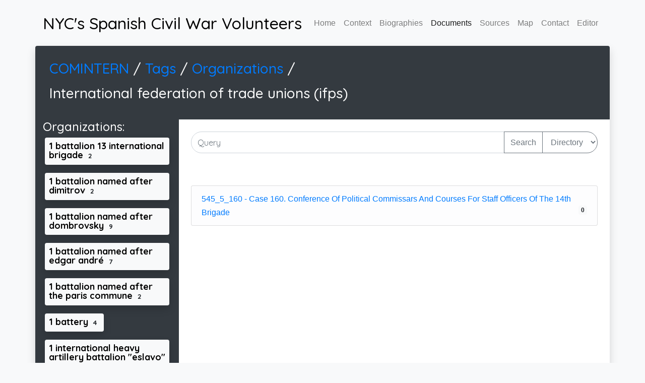

--- FILE ---
content_type: text/html; charset=utf-8
request_url: https://scwnyc.stuy.edu/documents/tags/organizations/International%20federation%20of%20trade%20unions%20(ifps).html
body_size: 8594
content:

<!DOCTYPE html>
<html lang="en">
  <head>
    <title> The Spanish Civil War's Volunteers - Documents - Tags - Organizations - International federation of trade unions (ifps)</title>
    <meta charset="UTF-8">
    <meta name="description" content="Here you can navigate the COMINTERN archives related to the Spanish Civil War by tag.  This page contains documents relating to the tag "International federation of trade unions (ifps)". ">
    <meta name="keywords" content="Spanish Civil War, SCW, New York City, NYC, researchers, volunteers, ">
    <meta name="author" content="Theadora Williams">
    <meta name="viewport" content="width=device-width, initial-scale=1, shrink-to-fit=no">

    <!-- Global site tag (gtag.js) - Google Analytics -->
    <script async src="https://www.googletagmanager.com/gtag/js?id=UA-91850219-3"></script>
    <script>
      window.dataLayer = window.dataLayer || [];
      function gtag(){dataLayer.push(arguments);}
      gtag('js', new Date());
      gtag('config', 'UA-91850219-3');
    </script>

    <link href="https://fonts.googleapis.com/css?family=Quicksand:300,400,500,700,900" rel="stylesheet">
    <script
      src="https://code.jquery.com/jquery-3.5.1.min.js"
      integrity="sha256-9/aliU8dGd2tb6OSsuzixeV4y/faTqgFtohetphbbj0="
      crossorigin="anonymous"></script>
    <script src="/js/Common.js"></script>
    <link
      rel="stylesheet"
      href="https://stackpath.bootstrapcdn.com/bootstrap/4.5.0/css/bootstrap.min.css"
      integrity="sha384-9aIt2nRpC12Uk9gS9baDl411NQApFmC26EwAOH8WgZl5MYYxFfc+NcPb1dKGj7Sk"
      crossorigin="anonymous">
    <script
      src="https://stackpath.bootstrapcdn.com/bootstrap/4.5.0/js/bootstrap.min.js"
      integrity="sha384-OgVRvuATP1z7JjHLkuOU7Xw704+h835Lr+6QL9UvYjZE3Ipu6Tp75j7Bh/kR0JKI"
      crossorigin="anonymous"></script>
    
    <link rel="stylesheet" href="/css/style.css">



    <style>
     .doc_image{
         width: 1in;
         cursor: pointer;
     }
     .doc_list{
         overflow-y: auto;
         max-height:95vh;
     }
     .searchable{
         text-transform: capitalize;
     }
     .searchable:not(.displayed){
         display: none;
     }
     h4.searchable{
         display: inline-block;
     }
    </style>

    <script src="https://www.myersdaily.org/joseph/javascript/md5.js"></script>
    <script src="https://unpkg.com/lunr/lunr.js"></script>
    <script src="/js/DocumentManager.js"></script>
    <script>
     $(document).ready(function(){
         DocumentManager.init("all");
     });
    </script>


    <script>
      $(document).ready(function(){
           DocumentManager.init("documents");
      });

    </script>


  </head>
  <body class="bg-light">
    <div class="container">
      <nav class="navbar navbar-expand-lg navbar-light px-0 py-4">
        <a class="text-black h2 mb-0" href="/index.html">NYC's Spanish Civil War Volunteers</a>
        <button class="navbar-toggler" type="button" data-toggle="collapse" data-target="#navbarNavAltMarkup" aria-controls="navbarNavAltMarkup" aria-expanded="false" aria-label="Toggle navigation">
          <span class="navbar-toggler-icon"></span>
        </button>
        <div class="collapse navbar-collapse" id="navbarNavAltMarkup">
          <div class="navbar-nav ml-auto">
            <a class="nav-item nav-link " href="/">Home</a>
            <a class="nav-item nav-link " href="/context.html">Context</a>
            <a class="nav-item nav-link " href="/archive/">Biographies</a>
            <a class="nav-item nav-link active" href="/documents/">Documents</a>
            <a class="nav-item nav-link " href="/sources.html">Sources</a>
            <a class="nav-item nav-link " href="/map.html">Map</a>
            <a class="nav-item nav-link " href="/contact.html">Contact</a>
	    <a class="nav-item nav-link " href="/upload.html">Editor</a>
          </div>
        </div>
      </nav>
    </div>

    <div class="shadow container">
        <div class="row rounded-top bg-dark text-white p-4">
    	<h3 class="p-1">
    	    <a href="/documents/index.html"> COMINTERN </a> / 
    	</h3>
    	

    <h3 class="p-1">
      <a href="/documents/tags/index.html"> Tags </a> / 
    </h3>
    <h3 class="p-1">
      <a href="/documents/tags/organizations/">Organizations</a> / 
    </h3>
    <br>
    <h3 class="p-1">International federation of trade unions (ifps)</h3>


        </div>
        <div class="row rounded-bottom">
    	<div class="col-md-3 col-sm-12 bg-dark">
    	    <div class="text-white text-left pb-1" align="justify">
    		
    	
    <h4>Organizations:</h4>


    <h4 style="display:inline-block">
      <a href="/documents/tags/organizations/1 battalion 13 international brigade.html">
        <span class="badge bg-light text-black shadow text-wrap text-left  mx-1 mb-2 p-2">1 battalion 13 international brigade <span class="badge badge-light">2</span></span>
      </a>
    </h4>

    <h4 style="display:inline-block">
      <a href="/documents/tags/organizations/1 battalion named after dimitrov.html">
        <span class="badge bg-light text-black shadow text-wrap text-left  mx-1 mb-2 p-2">1 battalion named after dimitrov <span class="badge badge-light">2</span></span>
      </a>
    </h4>

    <h4 style="display:inline-block">
      <a href="/documents/tags/organizations/1 battalion named after dombrovsky.html">
        <span class="badge bg-light text-black shadow text-wrap text-left  mx-1 mb-2 p-2">1 battalion named after dombrovsky <span class="badge badge-light">9</span></span>
      </a>
    </h4>

    <h4 style="display:inline-block">
      <a href="/documents/tags/organizations/1 battalion named after edgar andré.html">
        <span class="badge bg-light text-black shadow text-wrap text-left  mx-1 mb-2 p-2">1 battalion named after edgar andré <span class="badge badge-light">7</span></span>
      </a>
    </h4>

    <h4 style="display:inline-block">
      <a href="/documents/tags/organizations/1 battalion named after the paris commune.html">
        <span class="badge bg-light text-black shadow text-wrap text-left  mx-1 mb-2 p-2">1 battalion named after the paris commune <span class="badge badge-light">2</span></span>
      </a>
    </h4>

    <h4 style="display:inline-block">
      <a href="/documents/tags/organizations/1 battery.html">
        <span class="badge bg-light text-black shadow text-wrap text-left  mx-1 mb-2 p-2">1 battery <span class="badge badge-light">4</span></span>
      </a>
    </h4>

    <h4 style="display:inline-block">
      <a href="/documents/tags/organizations/1 international heavy artillery battalion &#34;eslavo&#34;.html">
        <span class="badge bg-light text-black shadow text-wrap text-left  mx-1 mb-2 p-2">1 international heavy artillery battalion &#34;eslavo&#34; <span class="badge badge-light">25</span></span>
      </a>
    </h4>

    <h4 style="display:inline-block">
      <a href="/documents/tags/organizations/10 battalion 13 international brigade.html">
        <span class="badge bg-light text-black shadow text-wrap text-left  mx-1 mb-2 p-2">10 battalion 13 international brigade <span class="badge badge-light">5</span></span>
      </a>
    </h4>

    <h4 style="display:inline-block">
      <a href="/documents/tags/organizations/10 battalion 14 international brigade.html">
        <span class="badge bg-light text-black shadow text-wrap text-left  mx-1 mb-2 p-2">10 battalion 14 international brigade <span class="badge badge-light">1</span></span>
      </a>
    </h4>

    <h4 style="display:inline-block">
      <a href="/documents/tags/organizations/10 battalion named after domingo germinal.html">
        <span class="badge bg-light text-black shadow text-wrap text-left  mx-1 mb-2 p-2">10 battalion named after domingo germinal <span class="badge badge-light">1</span></span>
      </a>
    </h4>

    <h4 style="display:inline-block">
      <a href="/documents/tags/organizations/10 division of the republican army of spain.html">
        <span class="badge bg-light text-black shadow text-wrap text-left  mx-1 mb-2 p-2">10 division of the republican army of spain <span class="badge badge-light">1</span></span>
      </a>
    </h4>

    <h4 style="display:inline-block">
      <a href="/documents/tags/organizations/11 battalion.html">
        <span class="badge bg-light text-black shadow text-wrap text-left  mx-1 mb-2 p-2">11 battalion <span class="badge badge-light">2</span></span>
      </a>
    </h4>

    <h4 style="display:inline-block">
      <a href="/documents/tags/organizations/11 division of the republican army of spain.html">
        <span class="badge bg-light text-black shadow text-wrap text-left  mx-1 mb-2 p-2">11 division of the republican army of spain <span class="badge badge-light">5</span></span>
      </a>
    </h4>

    <h4 style="display:inline-block">
      <a href="/documents/tags/organizations/11 international brigade of the republican army of spain.html">
        <span class="badge bg-light text-black shadow text-wrap text-left  mx-1 mb-2 p-2">11 international brigade of the republican army of spain <span class="badge badge-light">178</span></span>
      </a>
    </h4>

    <h4 style="display:inline-block">
      <a href="/documents/tags/organizations/110 battery.html">
        <span class="badge bg-light text-black shadow text-wrap text-left  mx-1 mb-2 p-2">110 battery <span class="badge badge-light">1</span></span>
      </a>
    </h4>

    <h4 style="display:inline-block">
      <a href="/documents/tags/organizations/12 battalion 14 international brigade.html">
        <span class="badge bg-light text-black shadow text-wrap text-left  mx-1 mb-2 p-2">12 battalion 14 international brigade <span class="badge badge-light">3</span></span>
      </a>
    </h4>

    <h4 style="display:inline-block">
      <a href="/documents/tags/organizations/12 international brigade of the republican army of spain.html">
        <span class="badge bg-light text-black shadow text-wrap text-left  mx-1 mb-2 p-2">12 international brigade of the republican army of spain <span class="badge badge-light">95</span></span>
      </a>
    </h4>

    <h4 style="display:inline-block">
      <a href="/documents/tags/organizations/129 international brigade of the republican army of spain.html">
        <span class="badge bg-light text-black shadow text-wrap text-left  mx-1 mb-2 p-2">129 international brigade of the republican army of spain <span class="badge badge-light">44</span></span>
      </a>
    </h4>

    <h4 style="display:inline-block">
      <a href="/documents/tags/organizations/13 battalion named after henri barbusse.html">
        <span class="badge bg-light text-black shadow text-wrap text-left  mx-1 mb-2 p-2">13 battalion named after henri barbusse <span class="badge badge-light">2</span></span>
      </a>
    </h4>

    <h4 style="display:inline-block">
      <a href="/documents/tags/organizations/13 international brigade of the republican army of spain.html">
        <span class="badge bg-light text-black shadow text-wrap text-left  mx-1 mb-2 p-2">13 international brigade of the republican army of spain <span class="badge badge-light">245</span></span>
      </a>
    </h4>

    <h4 style="display:inline-block">
      <a href="/documents/tags/organizations/139 brigade of the republican army of spain.html">
        <span class="badge bg-light text-black shadow text-wrap text-left  mx-1 mb-2 p-2">139 brigade of the republican army of spain <span class="badge badge-light">2</span></span>
      </a>
    </h4>

    <h4 style="display:inline-block">
      <a href="/documents/tags/organizations/14 battalion named after dimitrov.html">
        <span class="badge bg-light text-black shadow text-wrap text-left  mx-1 mb-2 p-2">14 battalion named after dimitrov <span class="badge badge-light">2</span></span>
      </a>
    </h4>

    <h4 style="display:inline-block">
      <a href="/documents/tags/organizations/14 battery.html">
        <span class="badge bg-light text-black shadow text-wrap text-left  mx-1 mb-2 p-2">14 battery <span class="badge badge-light">1</span></span>
      </a>
    </h4>

    <h4 style="display:inline-block">
      <a href="/documents/tags/organizations/14 division of the republican army of spain.html">
        <span class="badge bg-light text-black shadow text-wrap text-left  mx-1 mb-2 p-2">14 division of the republican army of spain <span class="badge badge-light">1</span></span>
      </a>
    </h4>

    <h4 style="display:inline-block">
      <a href="/documents/tags/organizations/14 international brigade of the republican army of spain.html">
        <span class="badge bg-light text-black shadow text-wrap text-left  mx-1 mb-2 p-2">14 international brigade of the republican army of spain <span class="badge badge-light">99</span></span>
      </a>
    </h4>

    <h4 style="display:inline-block">
      <a href="/documents/tags/organizations/14 Pierre Brachet Battalion.html">
        <span class="badge bg-light text-black shadow text-wrap text-left  mx-1 mb-2 p-2">14 Pierre Brachet Battalion <span class="badge badge-light">2</span></span>
      </a>
    </h4>

    <h4 style="display:inline-block">
      <a href="/documents/tags/organizations/140 brigade of the republican army of spain.html">
        <span class="badge bg-light text-black shadow text-wrap text-left  mx-1 mb-2 p-2">140 brigade of the republican army of spain <span class="badge badge-light">1</span></span>
      </a>
    </h4>

    <h4 style="display:inline-block">
      <a href="/documents/tags/organizations/144 brigade of the republican army of spain.html">
        <span class="badge bg-light text-black shadow text-wrap text-left  mx-1 mb-2 p-2">144 brigade of the republican army of spain <span class="badge badge-light">1</span></span>
      </a>
    </h4>

    <h4 style="display:inline-block">
      <a href="/documents/tags/organizations/15 army corps of the republican army of spain.html">
        <span class="badge bg-light text-black shadow text-wrap text-left  mx-1 mb-2 p-2">15 army corps of the republican army of spain <span class="badge badge-light">8</span></span>
      </a>
    </h4>

    <h4 style="display:inline-block">
      <a href="/documents/tags/organizations/15 battalion named 6 February.html">
        <span class="badge bg-light text-black shadow text-wrap text-left  mx-1 mb-2 p-2">15 battalion named 6 February <span class="badge badge-light">3</span></span>
      </a>
    </h4>

    <h4 style="display:inline-block">
      <a href="/documents/tags/organizations/15 division of the republican army of spain.html">
        <span class="badge bg-light text-black shadow text-wrap text-left  mx-1 mb-2 p-2">15 division of the republican army of spain <span class="badge badge-light">10</span></span>
      </a>
    </h4>

    <h4 style="display:inline-block">
      <a href="/documents/tags/organizations/15 international brigade of the republican army of spain.html">
        <span class="badge bg-light text-black shadow text-wrap text-left  mx-1 mb-2 p-2">15 international brigade of the republican army of spain <span class="badge badge-light">149</span></span>
      </a>
    </h4>

    <h4 style="display:inline-block">
      <a href="/documents/tags/organizations/16 army corps of the republican army of spain.html">
        <span class="badge bg-light text-black shadow text-wrap text-left  mx-1 mb-2 p-2">16 army corps of the republican army of spain <span class="badge badge-light">3</span></span>
      </a>
    </h4>

    <h4 style="display:inline-block">
      <a href="/documents/tags/organizations/16 English battalion.html">
        <span class="badge bg-light text-black shadow text-wrap text-left  mx-1 mb-2 p-2">16 English battalion <span class="badge badge-light">4</span></span>
      </a>
    </h4>

    <h4 style="display:inline-block">
      <a href="/documents/tags/organizations/17 army corps of the republican army of spain.html">
        <span class="badge bg-light text-black shadow text-wrap text-left  mx-1 mb-2 p-2">17 army corps of the republican army of spain <span class="badge badge-light">3</span></span>
      </a>
    </h4>

    <h4 style="display:inline-block">
      <a href="/documents/tags/organizations/17 division of the republican army of spain.html">
        <span class="badge bg-light text-black shadow text-wrap text-left  mx-1 mb-2 p-2">17 division of the republican army of spain <span class="badge badge-light">1</span></span>
      </a>
    </h4>

    <h4 style="display:inline-block">
      <a href="/documents/tags/organizations/17 lincoln-washington battalion.html">
        <span class="badge bg-light text-black shadow text-wrap text-left  mx-1 mb-2 p-2">17 lincoln-washington battalion <span class="badge badge-light">7</span></span>
      </a>
    </h4>

    <h4 style="display:inline-block">
      <a href="/documents/tags/organizations/18 army corps of the republican army of spain.html">
        <span class="badge bg-light text-black shadow text-wrap text-left  mx-1 mb-2 p-2">18 army corps of the republican army of spain <span class="badge badge-light">1</span></span>
      </a>
    </h4>

    <h4 style="display:inline-block">
      <a href="/documents/tags/organizations/19 division of the republican army of spain.html">
        <span class="badge bg-light text-black shadow text-wrap text-left  mx-1 mb-2 p-2">19 division of the republican army of spain <span class="badge badge-light">5</span></span>
      </a>
    </h4>

    <h4 style="display:inline-block">
      <a href="/documents/tags/organizations/2 a.gramshi name battery.html">
        <span class="badge bg-light text-black shadow text-wrap text-left  mx-1 mb-2 p-2">2 a.gramshi name battery <span class="badge badge-light">1</span></span>
      </a>
    </h4>

    <h4 style="display:inline-block">
      <a href="/documents/tags/organizations/2 battalion named after andre marty.html">
        <span class="badge bg-light text-black shadow text-wrap text-left  mx-1 mb-2 p-2">2 battalion named after andre marty <span class="badge badge-light">3</span></span>
      </a>
    </h4>

    <h4 style="display:inline-block">
      <a href="/documents/tags/organizations/2 battalion named after dzhakovich.html">
        <span class="badge bg-light text-black shadow text-wrap text-left  mx-1 mb-2 p-2">2 battalion named after dzhakovich <span class="badge badge-light">2</span></span>
      </a>
    </h4>

    <h4 style="display:inline-block">
      <a href="/documents/tags/organizations/2 battalion named after P. vayan-couturier.html">
        <span class="badge bg-light text-black shadow text-wrap text-left  mx-1 mb-2 p-2">2 battalion named after P. vayan-couturier <span class="badge badge-light">1</span></span>
      </a>
    </h4>

    <h4 style="display:inline-block">
      <a href="/documents/tags/organizations/2 battery.html">
        <span class="badge bg-light text-black shadow text-wrap text-left  mx-1 mb-2 p-2">2 battery <span class="badge badge-light">1</span></span>
      </a>
    </h4>

    <h4 style="display:inline-block">
      <a href="/documents/tags/organizations/2 hans baimler battalion.html">
        <span class="badge bg-light text-black shadow text-wrap text-left  mx-1 mb-2 p-2">2 hans baimler battalion <span class="badge badge-light">5</span></span>
      </a>
    </h4>

    <h4 style="display:inline-block">
      <a href="/documents/tags/organizations/2 Skoda International Heavy Artillery Division.html">
        <span class="badge bg-light text-black shadow text-wrap text-left  mx-1 mb-2 p-2">2 Skoda International Heavy Artillery Division <span class="badge badge-light">34</span></span>
      </a>
    </h4>

    <h4 style="display:inline-block">
      <a href="/documents/tags/organizations/21 army corps of the republican army of spain.html">
        <span class="badge bg-light text-black shadow text-wrap text-left  mx-1 mb-2 p-2">21 army corps of the republican army of spain <span class="badge badge-light">7</span></span>
      </a>
    </h4>

    <h4 style="display:inline-block">
      <a href="/documents/tags/organizations/21 battalion.html">
        <span class="badge bg-light text-black shadow text-wrap text-left  mx-1 mb-2 p-2">21 battalion <span class="badge badge-light">1</span></span>
      </a>
    </h4>

    <h4 style="display:inline-block">
      <a href="/documents/tags/organizations/23 brigade of the republican army of spain.html">
        <span class="badge bg-light text-black shadow text-wrap text-left  mx-1 mb-2 p-2">23 brigade of the republican army of spain <span class="badge badge-light">1</span></span>
      </a>
    </h4>

    <h4 style="display:inline-block">
      <a href="/documents/tags/organizations/24 Spanish battalion.html">
        <span class="badge bg-light text-black shadow text-wrap text-left  mx-1 mb-2 p-2">24 Spanish battalion <span class="badge badge-light">2</span></span>
      </a>
    </h4>

    <h4 style="display:inline-block">
      <a href="/documents/tags/organizations/25 division of the republican army of spain.html">
        <span class="badge bg-light text-black shadow text-wrap text-left  mx-1 mb-2 p-2">25 division of the republican army of spain <span class="badge badge-light">1</span></span>
      </a>
    </h4>

    <h4 style="display:inline-block">
      <a href="/documents/tags/organizations/27 division of the republican army of spain.html">
        <span class="badge bg-light text-black shadow text-wrap text-left  mx-1 mb-2 p-2">27 division of the republican army of spain <span class="badge badge-light">1</span></span>
      </a>
    </h4>

    <h4 style="display:inline-block">
      <a href="/documents/tags/organizations/3 army corps of the republican army of spain.html">
        <span class="badge bg-light text-black shadow text-wrap text-left  mx-1 mb-2 p-2">3 army corps of the republican army of spain <span class="badge badge-light">1</span></span>
      </a>
    </h4>

    <h4 style="display:inline-block">
      <a href="/documents/tags/organizations/3 battalion named after andre marty.html">
        <span class="badge bg-light text-black shadow text-wrap text-left  mx-1 mb-2 p-2">3 battalion named after andre marty <span class="badge badge-light">1</span></span>
      </a>
    </h4>

    <h4 style="display:inline-block">
      <a href="/documents/tags/organizations/3 battalion named after E.thelmann.html">
        <span class="badge bg-light text-black shadow text-wrap text-left  mx-1 mb-2 p-2">3 battalion named after E.thelmann <span class="badge badge-light">10</span></span>
      </a>
    </h4>

    <h4 style="display:inline-block">
      <a href="/documents/tags/organizations/3 company of the chapaev battalion.html">
        <span class="badge bg-light text-black shadow text-wrap text-left  mx-1 mb-2 p-2">3 company of the chapaev battalion <span class="badge badge-light">1</span></span>
      </a>
    </h4>

    <h4 style="display:inline-block">
      <a href="/documents/tags/organizations/3 company of the Dombrovsky battalion.html">
        <span class="badge bg-light text-black shadow text-wrap text-left  mx-1 mb-2 p-2">3 company of the Dombrovsky battalion <span class="badge badge-light">2</span></span>
      </a>
    </h4>

    <h4 style="display:inline-block">
      <a href="/documents/tags/organizations/3 division of the republican army of spain.html">
        <span class="badge bg-light text-black shadow text-wrap text-left  mx-1 mb-2 p-2">3 division of the republican army of spain <span class="badge badge-light">3</span></span>
      </a>
    </h4>

    <h4 style="display:inline-block">
      <a href="/documents/tags/organizations/3 garibaldi battalion.html">
        <span class="badge bg-light text-black shadow text-wrap text-left  mx-1 mb-2 p-2">3 garibaldi battalion <span class="badge badge-light">3</span></span>
      </a>
    </h4>

    <h4 style="display:inline-block">
      <a href="/documents/tags/organizations/3 international artillery group.html">
        <span class="badge bg-light text-black shadow text-wrap text-left  mx-1 mb-2 p-2">3 international artillery group <span class="badge badge-light">2</span></span>
      </a>
    </h4>

    <h4 style="display:inline-block">
      <a href="/documents/tags/organizations/3 Juan Marco Battalion.html">
        <span class="badge bg-light text-black shadow text-wrap text-left  mx-1 mb-2 p-2">3 Juan Marco Battalion <span class="badge badge-light">6</span></span>
      </a>
    </h4>

    <h4 style="display:inline-block">
      <a href="/documents/tags/organizations/3 k. libknecht name battery.html">
        <span class="badge bg-light text-black shadow text-wrap text-left  mx-1 mb-2 p-2">3 k. libknecht name battery <span class="badge badge-light">2</span></span>
      </a>
    </h4>

    <h4 style="display:inline-block">
      <a href="/documents/tags/organizations/3 Masaryk Battalion.html">
        <span class="badge bg-light text-black shadow text-wrap text-left  mx-1 mb-2 p-2">3 Masaryk Battalion <span class="badge badge-light">2</span></span>
      </a>
    </h4>

    <h4 style="display:inline-block">
      <a href="/documents/tags/organizations/3 Rakosha battalion.html">
        <span class="badge bg-light text-black shadow text-wrap text-left  mx-1 mb-2 p-2">3 Rakosha battalion <span class="badge badge-light">1</span></span>
      </a>
    </h4>

    <h4 style="display:inline-block">
      <a href="/documents/tags/organizations/35 division of the republican army of spain.html">
        <span class="badge bg-light text-black shadow text-wrap text-left  mx-1 mb-2 p-2">35 division of the republican army of spain <span class="badge badge-light">53</span></span>
      </a>
    </h4>

    <h4 style="display:inline-block">
      <a href="/documents/tags/organizations/4 army corps of the republican army of spain.html">
        <span class="badge bg-light text-black shadow text-wrap text-left  mx-1 mb-2 p-2">4 army corps of the republican army of spain <span class="badge badge-light">2</span></span>
      </a>
    </h4>

    <h4 style="display:inline-block">
      <a href="/documents/tags/organizations/4 battalion.html">
        <span class="badge bg-light text-black shadow text-wrap text-left  mx-1 mb-2 p-2">4 battalion <span class="badge badge-light">6</span></span>
      </a>
    </h4>

    <h4 style="display:inline-block">
      <a href="/documents/tags/organizations/4 battalion named &#34;12 February&#34;.html">
        <span class="badge bg-light text-black shadow text-wrap text-left  mx-1 mb-2 p-2">4 battalion named &#34;12 February&#34; <span class="badge badge-light">5</span></span>
      </a>
    </h4>

    <h4 style="display:inline-block">
      <a href="/documents/tags/organizations/4 battalion named after henri barbusse.html">
        <span class="badge bg-light text-black shadow text-wrap text-left  mx-1 mb-2 p-2">4 battalion named after henri barbusse <span class="badge badge-light">1</span></span>
      </a>
    </h4>

    <h4 style="display:inline-block">
      <a href="/documents/tags/organizations/4 international artillery group.html">
        <span class="badge bg-light text-black shadow text-wrap text-left  mx-1 mb-2 p-2">4 international artillery group <span class="badge badge-light">2</span></span>
      </a>
    </h4>

    <h4 style="display:inline-block">
      <a href="/documents/tags/organizations/42 division of the republican army of spain.html">
        <span class="badge bg-light text-black shadow text-wrap text-left  mx-1 mb-2 p-2">42 division of the republican army of spain <span class="badge badge-light">1</span></span>
      </a>
    </h4>

    <h4 style="display:inline-block">
      <a href="/documents/tags/organizations/43 division of the republican army of spain.html">
        <span class="badge bg-light text-black shadow text-wrap text-left  mx-1 mb-2 p-2">43 division of the republican army of spain <span class="badge badge-light">1</span></span>
      </a>
    </h4>

    <h4 style="display:inline-block">
      <a href="/documents/tags/organizations/44 division of the republican army of spain.html">
        <span class="badge bg-light text-black shadow text-wrap text-left  mx-1 mb-2 p-2">44 division of the republican army of spain <span class="badge badge-light">2</span></span>
      </a>
    </h4>

    <h4 style="display:inline-block">
      <a href="/documents/tags/organizations/45 division of the republican army of spain.html">
        <span class="badge bg-light text-black shadow text-wrap text-left  mx-1 mb-2 p-2">45 division of the republican army of spain <span class="badge badge-light">56</span></span>
      </a>
    </h4>

    <h4 style="display:inline-block">
      <a href="/documents/tags/organizations/46 brigade of the republican army of spain.html">
        <span class="badge bg-light text-black shadow text-wrap text-left  mx-1 mb-2 p-2">46 brigade of the republican army of spain <span class="badge badge-light">1</span></span>
      </a>
    </h4>

    <h4 style="display:inline-block">
      <a href="/documents/tags/organizations/46 division of the republican army of spain.html">
        <span class="badge bg-light text-black shadow text-wrap text-left  mx-1 mb-2 p-2">46 division of the republican army of spain <span class="badge badge-light">3</span></span>
      </a>
    </h4>

    <h4 style="display:inline-block">
      <a href="/documents/tags/organizations/5 army corps of the republican army of spain.html">
        <span class="badge bg-light text-black shadow text-wrap text-left  mx-1 mb-2 p-2">5 army corps of the republican army of spain <span class="badge badge-light">13</span></span>
      </a>
    </h4>

    <h4 style="display:inline-block">
      <a href="/documents/tags/organizations/5 regiment of the republican army of spain.html">
        <span class="badge bg-light text-black shadow text-wrap text-left  mx-1 mb-2 p-2">5 regiment of the republican army of spain <span class="badge badge-light">4</span></span>
      </a>
    </h4>

    <h4 style="display:inline-block">
      <a href="/documents/tags/organizations/51 battalion.html">
        <span class="badge bg-light text-black shadow text-wrap text-left  mx-1 mb-2 p-2">51 battalion <span class="badge badge-light">1</span></span>
      </a>
    </h4>

    <h4 style="display:inline-block">
      <a href="/documents/tags/organizations/51 brigade of the republican army of spain.html">
        <span class="badge bg-light text-black shadow text-wrap text-left  mx-1 mb-2 p-2">51 brigade of the republican army of spain <span class="badge badge-light">1</span></span>
      </a>
    </h4>

    <h4 style="display:inline-block">
      <a href="/documents/tags/organizations/52 battalion.html">
        <span class="badge bg-light text-black shadow text-wrap text-left  mx-1 mb-2 p-2">52 battalion <span class="badge badge-light">1</span></span>
      </a>
    </h4>

    <h4 style="display:inline-block">
      <a href="/documents/tags/organizations/52 brigade of the republican army of spain.html">
        <span class="badge bg-light text-black shadow text-wrap text-left  mx-1 mb-2 p-2">52 brigade of the republican army of spain <span class="badge badge-light">1</span></span>
      </a>
    </h4>

    <h4 style="display:inline-block">
      <a href="/documents/tags/organizations/57 English battalion.html">
        <span class="badge bg-light text-black shadow text-wrap text-left  mx-1 mb-2 p-2">57 English battalion <span class="badge badge-light">1</span></span>
      </a>
    </h4>

    <h4 style="display:inline-block">
      <a href="/documents/tags/organizations/58 Lincoln Battalion.html">
        <span class="badge bg-light text-black shadow text-wrap text-left  mx-1 mb-2 p-2">58 Lincoln Battalion <span class="badge badge-light">1</span></span>
      </a>
    </h4>

    <h4 style="display:inline-block">
      <a href="/documents/tags/organizations/59 battalion.html">
        <span class="badge bg-light text-black shadow text-wrap text-left  mx-1 mb-2 p-2">59 battalion <span class="badge badge-light">2</span></span>
      </a>
    </h4>

    <h4 style="display:inline-block">
      <a href="/documents/tags/organizations/6 army corps of the republican army of spain.html">
        <span class="badge bg-light text-black shadow text-wrap text-left  mx-1 mb-2 p-2">6 army corps of the republican army of spain <span class="badge badge-light">1</span></span>
      </a>
    </h4>

    <h4 style="display:inline-block">
      <a href="/documents/tags/organizations/60 division of the republican army of spain.html">
        <span class="badge bg-light text-black shadow text-wrap text-left  mx-1 mb-2 p-2">60 division of the republican army of spain <span class="badge badge-light">2</span></span>
      </a>
    </h4>

    <h4 style="display:inline-block">
      <a href="/documents/tags/organizations/63 division of the republican army of spain.html">
        <span class="badge bg-light text-black shadow text-wrap text-left  mx-1 mb-2 p-2">63 division of the republican army of spain <span class="badge badge-light">2</span></span>
      </a>
    </h4>

    <h4 style="display:inline-block">
      <a href="/documents/tags/organizations/7 army corps of the republican army of spain.html">
        <span class="badge bg-light text-black shadow text-wrap text-left  mx-1 mb-2 p-2">7 army corps of the republican army of spain <span class="badge badge-light">3</span></span>
      </a>
    </h4>

    <h4 style="display:inline-block">
      <a href="/documents/tags/organizations/73 brigade of the republican army of spain.html">
        <span class="badge bg-light text-black shadow text-wrap text-left  mx-1 mb-2 p-2">73 brigade of the republican army of spain <span class="badge badge-light">1</span></span>
      </a>
    </h4>

    <h4 style="display:inline-block">
      <a href="/documents/tags/organizations/8 (1, 49) battalion.html">
        <span class="badge bg-light text-black shadow text-wrap text-left  mx-1 mb-2 p-2">8 (1, 49) battalion <span class="badge badge-light">8</span></span>
      </a>
    </h4>

    <h4 style="display:inline-block">
      <a href="/documents/tags/organizations/8 army corps of the republican army of spain.html">
        <span class="badge bg-light text-black shadow text-wrap text-left  mx-1 mb-2 p-2">8 army corps of the republican army of spain <span class="badge badge-light">9</span></span>
      </a>
    </h4>

    <h4 style="display:inline-block">
      <a href="/documents/tags/organizations/83 brigade of the republican army of spain.html">
        <span class="badge bg-light text-black shadow text-wrap text-left  mx-1 mb-2 p-2">83 brigade of the republican army of spain <span class="badge badge-light">1</span></span>
      </a>
    </h4>

    <h4 style="display:inline-block">
      <a href="/documents/tags/organizations/86 brigade of the republican army of spain.html">
        <span class="badge bg-light text-black shadow text-wrap text-left  mx-1 mb-2 p-2">86 brigade of the republican army of spain <span class="badge badge-light">9</span></span>
      </a>
    </h4>

    <h4 style="display:inline-block">
      <a href="/documents/tags/organizations/88 brigade of the republican army of spain.html">
        <span class="badge bg-light text-black shadow text-wrap text-left  mx-1 mb-2 p-2">88 brigade of the republican army of spain <span class="badge badge-light">2</span></span>
      </a>
    </h4>

    <h4 style="display:inline-block">
      <a href="/documents/tags/organizations/9 army corps of the republican army of spain.html">
        <span class="badge bg-light text-black shadow text-wrap text-left  mx-1 mb-2 p-2">9 army corps of the republican army of spain <span class="badge badge-light">1</span></span>
      </a>
    </h4>

    <h4 style="display:inline-block">
      <a href="/documents/tags/organizations/9 battalion.html">
        <span class="badge bg-light text-black shadow text-wrap text-left  mx-1 mb-2 p-2">9 battalion <span class="badge badge-light">1</span></span>
      </a>
    </h4>

    <h4 style="display:inline-block">
      <a href="/documents/tags/organizations/Abwehr.html">
        <span class="badge bg-light text-black shadow text-wrap text-left  mx-1 mb-2 p-2">Abwehr <span class="badge badge-light">1</span></span>
      </a>
    </h4>

    <h4 style="display:inline-block">
      <a href="/documents/tags/organizations/Accounting department.html">
        <span class="badge bg-light text-black shadow text-wrap text-left  mx-1 mb-2 p-2">Accounting department <span class="badge badge-light">1</span></span>
      </a>
    </h4>

    <h4 style="display:inline-block">
      <a href="/documents/tags/organizations/Aft (American Federation of Labor).html">
        <span class="badge bg-light text-black shadow text-wrap text-left  mx-1 mb-2 p-2">Aft (American Federation of Labor) <span class="badge badge-light">1</span></span>
      </a>
    </h4>

    <h4 style="display:inline-block">
      <a href="/documents/tags/organizations/Aguas de oran concentration camp.html">
        <span class="badge bg-light text-black shadow text-wrap text-left  mx-1 mb-2 p-2">Aguas de oran concentration camp <span class="badge badge-light">1</span></span>
      </a>
    </h4>

    <h4 style="display:inline-block">
      <a href="/documents/tags/organizations/Aid Committee for Republican Spain.html">
        <span class="badge bg-light text-black shadow text-wrap text-left  mx-1 mb-2 p-2">Aid Committee for Republican Spain <span class="badge badge-light">4</span></span>
      </a>
    </h4>

    <h4 style="display:inline-block">
      <a href="/documents/tags/organizations/Amikol (organization).html">
        <span class="badge bg-light text-black shadow text-wrap text-left  mx-1 mb-2 p-2">Amikol (organization) <span class="badge badge-light">1</span></span>
      </a>
    </h4>

    <h4 style="display:inline-block">
      <a href="/documents/tags/organizations/Anglo-American Section.html">
        <span class="badge bg-light text-black shadow text-wrap text-left  mx-1 mb-2 p-2">Anglo-American Section <span class="badge badge-light">2</span></span>
      </a>
    </h4>

    <h4 style="display:inline-block">
      <a href="/documents/tags/organizations/Anna pauker battery.html">
        <span class="badge bg-light text-black shadow text-wrap text-left  mx-1 mb-2 p-2">Anna pauker battery <span class="badge badge-light">8</span></span>
      </a>
    </h4>

    <h4 style="display:inline-block">
      <a href="/documents/tags/organizations/Anti-fascist organization.html">
        <span class="badge bg-light text-black shadow text-wrap text-left  mx-1 mb-2 p-2">Anti-fascist organization <span class="badge badge-light">1</span></span>
      </a>
    </h4>

    <h4 style="display:inline-block">
      <a href="/documents/tags/organizations/Anti-tank battery.html">
        <span class="badge bg-light text-black shadow text-wrap text-left  mx-1 mb-2 p-2">Anti-tank battery <span class="badge badge-light">3</span></span>
      </a>
    </h4>

    <h4 style="display:inline-block">
      <a href="/documents/tags/organizations/Archive.html">
        <span class="badge bg-light text-black shadow text-wrap text-left  mx-1 mb-2 p-2">Archive <span class="badge badge-light">2</span></span>
      </a>
    </h4>

    <h4 style="display:inline-block">
      <a href="/documents/tags/organizations/Archive of international brigades.html">
        <span class="badge bg-light text-black shadow text-wrap text-left  mx-1 mb-2 p-2">Archive of international brigades <span class="badge badge-light">1</span></span>
      </a>
    </h4>

    <h4 style="display:inline-block">
      <a href="/documents/tags/organizations/Argeles concentration camp.html">
        <span class="badge bg-light text-black shadow text-wrap text-left  mx-1 mb-2 p-2">Argeles concentration camp <span class="badge badge-light">12</span></span>
      </a>
    </h4>

    <h4 style="display:inline-block">
      <a href="/documents/tags/organizations/Army headquarters.html">
        <span class="badge bg-light text-black shadow text-wrap text-left  mx-1 mb-2 p-2">Army headquarters <span class="badge badge-light">1</span></span>
      </a>
    </h4>

    <h4 style="display:inline-block">
      <a href="/documents/tags/organizations/Army unit.html">
        <span class="badge bg-light text-black shadow text-wrap text-left  mx-1 mb-2 p-2">Army unit <span class="badge badge-light">2</span></span>
      </a>
    </h4>

    <h4 style="display:inline-block">
      <a href="/documents/tags/organizations/Arsenal.html">
        <span class="badge bg-light text-black shadow text-wrap text-left  mx-1 mb-2 p-2">Arsenal <span class="badge badge-light">1</span></span>
      </a>
    </h4>

    <h4 style="display:inline-block">
      <a href="/documents/tags/organizations/Artillery base.html">
        <span class="badge bg-light text-black shadow text-wrap text-left  mx-1 mb-2 p-2">Artillery base <span class="badge badge-light">13</span></span>
      </a>
    </h4>

    <h4 style="display:inline-block">
      <a href="/documents/tags/organizations/Artillery battery.html">
        <span class="badge bg-light text-black shadow text-wrap text-left  mx-1 mb-2 p-2">Artillery battery <span class="badge badge-light">1</span></span>
      </a>
    </h4>

    <h4 style="display:inline-block">
      <a href="/documents/tags/organizations/Artillery battery &#34;tudor vladimirescu&#34;.html">
        <span class="badge bg-light text-black shadow text-wrap text-left  mx-1 mb-2 p-2">Artillery battery &#34;tudor vladimirescu&#34; <span class="badge badge-light">1</span></span>
      </a>
    </h4>

    <h4 style="display:inline-block">
      <a href="/documents/tags/organizations/Artillery school.html">
        <span class="badge bg-light text-black shadow text-wrap text-left  mx-1 mb-2 p-2">Artillery school <span class="badge badge-light">2</span></span>
      </a>
    </h4>

    <h4 style="display:inline-block">
      <a href="/documents/tags/organizations/Artillery unit.html">
        <span class="badge bg-light text-black shadow text-wrap text-left  mx-1 mb-2 p-2">Artillery unit <span class="badge badge-light">42</span></span>
      </a>
    </h4>

    <h4 style="display:inline-block">
      <a href="/documents/tags/organizations/Assistance Committee.html">
        <span class="badge bg-light text-black shadow text-wrap text-left  mx-1 mb-2 p-2">Assistance Committee <span class="badge badge-light">2</span></span>
      </a>
    </h4>

    <h4 style="display:inline-block">
      <a href="/documents/tags/organizations/Association of Former Fighters of Republican Spain.html">
        <span class="badge bg-light text-black shadow text-wrap text-left  mx-1 mb-2 p-2">Association of Former Fighters of Republican Spain <span class="badge badge-light">1</span></span>
      </a>
    </h4>

    <h4 style="display:inline-block">
      <a href="/documents/tags/organizations/Association of Friends of the Soviet Union.html">
        <span class="badge bg-light text-black shadow text-wrap text-left  mx-1 mb-2 p-2">Association of Friends of the Soviet Union <span class="badge badge-light">3</span></span>
      </a>
    </h4>

    <h4 style="display:inline-block">
      <a href="/documents/tags/organizations/Association of Greek sailors.html">
        <span class="badge bg-light text-black shadow text-wrap text-left  mx-1 mb-2 p-2">Association of Greek sailors <span class="badge badge-light">1</span></span>
      </a>
    </h4>

    <h4 style="display:inline-block">
      <a href="/documents/tags/organizations/Association of Volunteers of the Spanish Republic.html">
        <span class="badge bg-light text-black shadow text-wrap text-left  mx-1 mb-2 p-2">Association of Volunteers of the Spanish Republic <span class="badge badge-light">1</span></span>
      </a>
    </h4>

    <h4 style="display:inline-block">
      <a href="/documents/tags/organizations/Austrian section.html">
        <span class="badge bg-light text-black shadow text-wrap text-left  mx-1 mb-2 p-2">Austrian section <span class="badge badge-light">1</span></span>
      </a>
    </h4>

    <h4 style="display:inline-block">
      <a href="/documents/tags/organizations/Aviation division.html">
        <span class="badge bg-light text-black shadow text-wrap text-left  mx-1 mb-2 p-2">Aviation division <span class="badge badge-light">1</span></span>
      </a>
    </h4>

    <h4 style="display:inline-block">
      <a href="/documents/tags/organizations/Balkan battalion of international brigades.html">
        <span class="badge bg-light text-black shadow text-wrap text-left  mx-1 mb-2 p-2">Balkan battalion of international brigades <span class="badge badge-light">2</span></span>
      </a>
    </h4>

    <h4 style="display:inline-block">
      <a href="/documents/tags/organizations/Balkan Committee of International Brigades.html">
        <span class="badge bg-light text-black shadow text-wrap text-left  mx-1 mb-2 p-2">Balkan Committee of International Brigades <span class="badge badge-light">1</span></span>
      </a>
    </h4>

    <h4 style="display:inline-block">
      <a href="/documents/tags/organizations/Balkan section.html">
        <span class="badge bg-light text-black shadow text-wrap text-left  mx-1 mb-2 p-2">Balkan section <span class="badge badge-light">1</span></span>
      </a>
    </h4>

    <h4 style="display:inline-block">
      <a href="/documents/tags/organizations/Battalion named after dimitrov.html">
        <span class="badge bg-light text-black shadow text-wrap text-left  mx-1 mb-2 p-2">Battalion named after dimitrov <span class="badge badge-light">1</span></span>
      </a>
    </h4>

    <h4 style="display:inline-block">
      <a href="/documents/tags/organizations/Battalion named after Mitskevich.html">
        <span class="badge bg-light text-black shadow text-wrap text-left  mx-1 mb-2 p-2">Battalion named after Mitskevich <span class="badge badge-light">5</span></span>
      </a>
    </h4>

    <h4 style="display:inline-block">
      <a href="/documents/tags/organizations/Battery named after A. gramshi.html">
        <span class="badge bg-light text-black shadow text-wrap text-left  mx-1 mb-2 p-2">Battery named after A. gramshi <span class="badge badge-light">1</span></span>
      </a>
    </h4>

    <h4 style="display:inline-block">
      <a href="/documents/tags/organizations/Battery named after B. Glovatsky.html">
        <span class="badge bg-light text-black shadow text-wrap text-left  mx-1 mb-2 p-2">Battery named after B. Glovatsky <span class="badge badge-light">2</span></span>
      </a>
    </h4>

    <h4 style="display:inline-block">
      <a href="/documents/tags/organizations/Battery named after E.thelmann.html">
        <span class="badge bg-light text-black shadow text-wrap text-left  mx-1 mb-2 p-2">Battery named after E.thelmann <span class="badge badge-light">4</span></span>
      </a>
    </h4>

    <h4 style="display:inline-block">
      <a href="/documents/tags/organizations/Battery named after karl liebknecht.html">
        <span class="badge bg-light text-black shadow text-wrap text-left  mx-1 mb-2 p-2">Battery named after karl liebknecht <span class="badge badge-light">3</span></span>
      </a>
    </h4>

    <h4 style="display:inline-block">
      <a href="/documents/tags/organizations/Battery named after R. luxemburg.html">
        <span class="badge bg-light text-black shadow text-wrap text-left  mx-1 mb-2 p-2">Battery named after R. luxemburg <span class="badge badge-light">3</span></span>
      </a>
    </h4>

    <h4 style="display:inline-block">
      <a href="/documents/tags/organizations/Battery named after V. couturier.html">
        <span class="badge bg-light text-black shadow text-wrap text-left  mx-1 mb-2 p-2">Battery named after V. couturier <span class="badge badge-light">1</span></span>
      </a>
    </h4>

    <h4 style="display:inline-block">
      <a href="/documents/tags/organizations/Battery named after V. kolarov.html">
        <span class="badge bg-light text-black shadow text-wrap text-left  mx-1 mb-2 p-2">Battery named after V. kolarov <span class="badge badge-light">1</span></span>
      </a>
    </h4>

    <h4 style="display:inline-block">
      <a href="/documents/tags/organizations/Cartographic service.html">
        <span class="badge bg-light text-black shadow text-wrap text-left  mx-1 mb-2 p-2">Cartographic service <span class="badge badge-light">2</span></span>
      </a>
    </h4>

    <h4 style="display:inline-block">
      <a href="/documents/tags/organizations/Cavalry squadron.html">
        <span class="badge bg-light text-black shadow text-wrap text-left  mx-1 mb-2 p-2">Cavalry squadron <span class="badge badge-light">11</span></span>
      </a>
    </h4>

    <h4 style="display:inline-block">
      <a href="/documents/tags/organizations/CC CP of england.html">
        <span class="badge bg-light text-black shadow text-wrap text-left  mx-1 mb-2 p-2">CC CP of england <span class="badge badge-light">1</span></span>
      </a>
    </h4>

    <h4 style="display:inline-block">
      <a href="/documents/tags/organizations/CC kp.html">
        <span class="badge bg-light text-black shadow text-wrap text-left  mx-1 mb-2 p-2">CC kp <span class="badge badge-light">2</span></span>
      </a>
    </h4>

    <h4 style="display:inline-block">
      <a href="/documents/tags/organizations/Cc kp canada.html">
        <span class="badge bg-light text-black shadow text-wrap text-left  mx-1 mb-2 p-2">Cc kp canada <span class="badge badge-light">1</span></span>
      </a>
    </h4>

    <h4 style="display:inline-block">
      <a href="/documents/tags/organizations/Cc kp cuba.html">
        <span class="badge bg-light text-black shadow text-wrap text-left  mx-1 mb-2 p-2">Cc kp cuba <span class="badge badge-light">1</span></span>
      </a>
    </h4>

    <h4 style="display:inline-block">
      <a href="/documents/tags/organizations/Cc kp germany.html">
        <span class="badge bg-light text-black shadow text-wrap text-left  mx-1 mb-2 p-2">Cc kp germany <span class="badge badge-light">1</span></span>
      </a>
    </h4>

    <h4 style="display:inline-block">
      <a href="/documents/tags/organizations/Cc kp iceland.html">
        <span class="badge bg-light text-black shadow text-wrap text-left  mx-1 mb-2 p-2">Cc kp iceland <span class="badge badge-light">1</span></span>
      </a>
    </h4>

    <h4 style="display:inline-block">
      <a href="/documents/tags/organizations/Cc kp italy.html">
        <span class="badge bg-light text-black shadow text-wrap text-left  mx-1 mb-2 p-2">Cc kp italy <span class="badge badge-light">3</span></span>
      </a>
    </h4>

    <h4 style="display:inline-block">
      <a href="/documents/tags/organizations/Cc kp mexico.html">
        <span class="badge bg-light text-black shadow text-wrap text-left  mx-1 mb-2 p-2">Cc kp mexico <span class="badge badge-light">1</span></span>
      </a>
    </h4>

    <h4 style="display:inline-block">
      <a href="/documents/tags/organizations/Cc kp of portugal.html">
        <span class="badge bg-light text-black shadow text-wrap text-left  mx-1 mb-2 p-2">Cc kp of portugal <span class="badge badge-light">1</span></span>
      </a>
    </h4>

    <h4 style="display:inline-block">
      <a href="/documents/tags/organizations/Cc kp of the netherlands.html">
        <span class="badge bg-light text-black shadow text-wrap text-left  mx-1 mb-2 p-2">Cc kp of the netherlands <span class="badge badge-light">1</span></span>
      </a>
    </h4>

    <h4 style="display:inline-block">
      <a href="/documents/tags/organizations/Cc kp romania.html">
        <span class="badge bg-light text-black shadow text-wrap text-left  mx-1 mb-2 p-2">Cc kp romania <span class="badge badge-light">2</span></span>
      </a>
    </h4>

    <h4 style="display:inline-block">
      <a href="/documents/tags/organizations/Cc kp spain.html">
        <span class="badge bg-light text-black shadow text-wrap text-left  mx-1 mb-2 p-2">Cc kp spain <span class="badge badge-light">156</span></span>
      </a>
    </h4>

    <h4 style="display:inline-block">
      <a href="/documents/tags/organizations/Cc kp usa.html">
        <span class="badge bg-light text-black shadow text-wrap text-left  mx-1 mb-2 p-2">Cc kp usa <span class="badge badge-light">4</span></span>
      </a>
    </h4>

    <h4 style="display:inline-block">
      <a href="/documents/tags/organizations/Cemetery.html">
        <span class="badge bg-light text-black shadow text-wrap text-left  mx-1 mb-2 p-2">Cemetery <span class="badge badge-light">1</span></span>
      </a>
    </h4>

    <h4 style="display:inline-block">
      <a href="/documents/tags/organizations/Censorship service.html">
        <span class="badge bg-light text-black shadow text-wrap text-left  mx-1 mb-2 p-2">Censorship service <span class="badge badge-light">6</span></span>
      </a>
    </h4>

    <h4 style="display:inline-block">
      <a href="/documents/tags/organizations/Center for professional retraining of the wounded.html">
        <span class="badge bg-light text-black shadow text-wrap text-left  mx-1 mb-2 p-2">Center for professional retraining of the wounded <span class="badge badge-light">1</span></span>
      </a>
    </h4>

    <h4 style="display:inline-block">
      <a href="/documents/tags/organizations/Center for reorganization of international brigades.html">
        <span class="badge bg-light text-black shadow text-wrap text-left  mx-1 mb-2 p-2">Center for reorganization of international brigades <span class="badge badge-light">4</span></span>
      </a>
    </h4>

    <h4 style="display:inline-block">
      <a href="/documents/tags/organizations/Central Committee of the Communist Party of Yugoslavia.html">
        <span class="badge bg-light text-black shadow text-wrap text-left  mx-1 mb-2 p-2">Central Committee of the Communist Party of Yugoslavia <span class="badge badge-light">1</span></span>
      </a>
    </h4>

    <h4 style="display:inline-block">
      <a href="/documents/tags/organizations/Central Committee of the CP of France.html">
        <span class="badge bg-light text-black shadow text-wrap text-left  mx-1 mb-2 p-2">Central Committee of the CP of France <span class="badge badge-light">2</span></span>
      </a>
    </h4>

    <h4 style="display:inline-block">
      <a href="/documents/tags/organizations/Central Committee of the CP of Great Britain.html">
        <span class="badge bg-light text-black shadow text-wrap text-left  mx-1 mb-2 p-2">Central Committee of the CP of Great Britain <span class="badge badge-light">1</span></span>
      </a>
    </h4>

    <h4 style="display:inline-block">
      <a href="/documents/tags/organizations/Central Information Service.html">
        <span class="badge bg-light text-black shadow text-wrap text-left  mx-1 mb-2 p-2">Central Information Service <span class="badge badge-light">1</span></span>
      </a>
    </h4>

    <h4 style="display:inline-block">
      <a href="/documents/tags/organizations/Central Military Administration of International Brigades.html">
        <span class="badge bg-light text-black shadow text-wrap text-left  mx-1 mb-2 p-2">Central Military Administration of International Brigades <span class="badge badge-light">37</span></span>
      </a>
    </h4>

    <h4 style="display:inline-block">
      <a href="/documents/tags/organizations/Centuria &#34;Telman&#34;.html">
        <span class="badge bg-light text-black shadow text-wrap text-left  mx-1 mb-2 p-2">Centuria &#34;Telman&#34; <span class="badge badge-light">1</span></span>
      </a>
    </h4>

    <h4 style="display:inline-block">
      <a href="/documents/tags/organizations/Century named after gastone sozzi.html">
        <span class="badge bg-light text-black shadow text-wrap text-left  mx-1 mb-2 p-2">Century named after gastone sozzi <span class="badge badge-light">1</span></span>
      </a>
    </h4>

    <h4 style="display:inline-block">
      <a href="/documents/tags/organizations/Chapaev battalion.html">
        <span class="badge bg-light text-black shadow text-wrap text-left  mx-1 mb-2 p-2">Chapaev battalion <span class="badge badge-light">5</span></span>
      </a>
    </h4>

    <h4 style="display:inline-block">
      <a href="/documents/tags/organizations/ciudad de barcelona (ship).html">
        <span class="badge bg-light text-black shadow text-wrap text-left  mx-1 mb-2 p-2">ciudad de barcelona (ship) <span class="badge badge-light">1</span></span>
      </a>
    </h4>

    <h4 style="display:inline-block">
      <a href="/documents/tags/organizations/Club.html">
        <span class="badge bg-light text-black shadow text-wrap text-left  mx-1 mb-2 p-2">Club <span class="badge badge-light">1</span></span>
      </a>
    </h4>

    <h4 style="display:inline-block">
      <a href="/documents/tags/organizations/Command of the international brigades.html">
        <span class="badge bg-light text-black shadow text-wrap text-left  mx-1 mb-2 p-2">Command of the international brigades <span class="badge badge-light">1</span></span>
      </a>
    </h4>

    <h4 style="display:inline-block">
      <a href="/documents/tags/organizations/Commissariat.html">
        <span class="badge bg-light text-black shadow text-wrap text-left  mx-1 mb-2 p-2">Commissariat <span class="badge badge-light">12</span></span>
      </a>
    </h4>

    <h4 style="display:inline-block">
      <a href="/documents/tags/organizations/Commissariat of Propaganda.html">
        <span class="badge bg-light text-black shadow text-wrap text-left  mx-1 mb-2 p-2">Commissariat of Propaganda <span class="badge badge-light">1</span></span>
      </a>
    </h4>

    <h4 style="display:inline-block">
      <a href="/documents/tags/organizations/Commission on foreign personnel at the central committee of the CP of spain.html">
        <span class="badge bg-light text-black shadow text-wrap text-left  mx-1 mb-2 p-2">Commission on foreign personnel at the central committee of the CP of spain <span class="badge badge-light">140</span></span>
      </a>
    </h4>

    <h4 style="display:inline-block">
      <a href="/documents/tags/organizations/Committee for Assistance to Families of Political Prisoners.html">
        <span class="badge bg-light text-black shadow text-wrap text-left  mx-1 mb-2 p-2">Committee for Assistance to Families of Political Prisoners <span class="badge badge-light">1</span></span>
      </a>
    </h4>

    <h4 style="display:inline-block">
      <a href="/documents/tags/organizations/Committee of Solidarity with International Brigades.html">
        <span class="badge bg-light text-black shadow text-wrap text-left  mx-1 mb-2 p-2">Committee of Solidarity with International Brigades <span class="badge badge-light">1</span></span>
      </a>
    </h4>

    <h4 style="display:inline-block">
      <a href="/documents/tags/organizations/Communication service.html">
        <span class="badge bg-light text-black shadow text-wrap text-left  mx-1 mb-2 p-2">Communication service <span class="badge badge-light">7</span></span>
      </a>
    </h4>

    <h4 style="display:inline-block">
      <a href="/documents/tags/organizations/Communications company.html">
        <span class="badge bg-light text-black shadow text-wrap text-left  mx-1 mb-2 p-2">Communications company <span class="badge badge-light">2</span></span>
      </a>
    </h4>

    <h4 style="display:inline-block">
      <a href="/documents/tags/organizations/Company named after Mitskevich.html">
        <span class="badge bg-light text-black shadow text-wrap text-left  mx-1 mb-2 p-2">Company named after Mitskevich <span class="badge badge-light">2</span></span>
      </a>
    </h4>

    <h4 style="display:inline-block">
      <a href="/documents/tags/organizations/Company named after n.botvin.html">
        <span class="badge bg-light text-black shadow text-wrap text-left  mx-1 mb-2 p-2">Company named after n.botvin <span class="badge badge-light">11</span></span>
      </a>
    </h4>

    <h4 style="display:inline-block">
      <a href="/documents/tags/organizations/Company named after tshevchenko.html">
        <span class="badge bg-light text-black shadow text-wrap text-left  mx-1 mb-2 p-2">Company named after tshevchenko <span class="badge badge-light">2</span></span>
      </a>
    </h4>

    <h4 style="display:inline-block">
      <a href="/documents/tags/organizations/Concentration camp.html">
        <span class="badge bg-light text-black shadow text-wrap text-left  mx-1 mb-2 p-2">Concentration camp <span class="badge badge-light">92</span></span>
      </a>
    </h4>

    <h4 style="display:inline-block">
      <a href="/documents/tags/organizations/Concentration camp saint-zacharier.html">
        <span class="badge bg-light text-black shadow text-wrap text-left  mx-1 mb-2 p-2">Concentration camp saint-zacharier <span class="badge badge-light">1</span></span>
      </a>
    </h4>

    <h4 style="display:inline-block">
      <a href="/documents/tags/organizations/Consulate.html">
        <span class="badge bg-light text-black shadow text-wrap text-left  mx-1 mb-2 p-2">Consulate <span class="badge badge-light">2</span></span>
      </a>
    </h4>

    <h4 style="display:inline-block">
      <a href="/documents/tags/organizations/Control Commission.html">
        <span class="badge bg-light text-black shadow text-wrap text-left  mx-1 mb-2 p-2">Control Commission <span class="badge badge-light">2</span></span>
      </a>
    </h4>

    <h4 style="display:inline-block">
      <a href="/documents/tags/organizations/Council of Ministers.html">
        <span class="badge bg-light text-black shadow text-wrap text-left  mx-1 mb-2 p-2">Council of Ministers <span class="badge badge-light">2</span></span>
      </a>
    </h4>

    <h4 style="display:inline-block">
      <a href="/documents/tags/organizations/CP Committee.html">
        <span class="badge bg-light text-black shadow text-wrap text-left  mx-1 mb-2 p-2">CP Committee <span class="badge badge-light">2</span></span>
      </a>
    </h4>

    <h4 style="display:inline-block">
      <a href="/documents/tags/organizations/CP of Australia.html">
        <span class="badge bg-light text-black shadow text-wrap text-left  mx-1 mb-2 p-2">CP of Australia <span class="badge badge-light">1</span></span>
      </a>
    </h4>

    <h4 style="display:inline-block">
      <a href="/documents/tags/organizations/CP of belgium.html">
        <span class="badge bg-light text-black shadow text-wrap text-left  mx-1 mb-2 p-2">CP of belgium <span class="badge badge-light">1</span></span>
      </a>
    </h4>

    <h4 style="display:inline-block">
      <a href="/documents/tags/organizations/CP of Canada.html">
        <span class="badge bg-light text-black shadow text-wrap text-left  mx-1 mb-2 p-2">CP of Canada <span class="badge badge-light">1</span></span>
      </a>
    </h4>

    <h4 style="display:inline-block">
      <a href="/documents/tags/organizations/CP of France.html">
        <span class="badge bg-light text-black shadow text-wrap text-left  mx-1 mb-2 p-2">CP of France <span class="badge badge-light">3</span></span>
      </a>
    </h4>

    <h4 style="display:inline-block">
      <a href="/documents/tags/organizations/CP of italy.html">
        <span class="badge bg-light text-black shadow text-wrap text-left  mx-1 mb-2 p-2">CP of italy <span class="badge badge-light">3</span></span>
      </a>
    </h4>

    <h4 style="display:inline-block">
      <a href="/documents/tags/organizations/CP of Yugoslavia.html">
        <span class="badge bg-light text-black shadow text-wrap text-left  mx-1 mb-2 p-2">CP of Yugoslavia <span class="badge badge-light">1</span></span>
      </a>
    </h4>

    <h4 style="display:inline-block">
      <a href="/documents/tags/organizations/CP spain.html">
        <span class="badge bg-light text-black shadow text-wrap text-left  mx-1 mb-2 p-2">CP spain <span class="badge badge-light">12</span></span>
      </a>
    </h4>

    <h4 style="display:inline-block">
      <a href="/documents/tags/organizations/Cultural Commission.html">
        <span class="badge bg-light text-black shadow text-wrap text-left  mx-1 mb-2 p-2">Cultural Commission <span class="badge badge-light">2</span></span>
      </a>
    </h4>

    <h4 style="display:inline-block">
      <a href="/documents/tags/organizations/Culture Commission.html">
        <span class="badge bg-light text-black shadow text-wrap text-left  mx-1 mb-2 p-2">Culture Commission <span class="badge badge-light">2</span></span>
      </a>
    </h4>

    <h4 style="display:inline-block">
      <a href="/documents/tags/organizations/Czechoslovak section.html">
        <span class="badge bg-light text-black shadow text-wrap text-left  mx-1 mb-2 p-2">Czechoslovak section <span class="badge badge-light">2</span></span>
      </a>
    </h4>

    <h4 style="display:inline-block">
      <a href="/documents/tags/organizations/Czechoslovakian battalion of international brigades.html">
        <span class="badge bg-light text-black shadow text-wrap text-left  mx-1 mb-2 p-2">Czechoslovakian battalion of international brigades <span class="badge badge-light">1</span></span>
      </a>
    </h4>

    <h4 style="display:inline-block">
      <a href="/documents/tags/organizations/Defense Committee.html">
        <span class="badge bg-light text-black shadow text-wrap text-left  mx-1 mb-2 p-2">Defense Committee <span class="badge badge-light">1</span></span>
      </a>
    </h4>

    <h4 style="display:inline-block">
      <a href="/documents/tags/organizations/Defense Council.html">
        <span class="badge bg-light text-black shadow text-wrap text-left  mx-1 mb-2 p-2">Defense Council <span class="badge badge-light">1</span></span>
      </a>
    </h4>

    <h4 style="display:inline-block">
      <a href="/documents/tags/organizations/Demobilization Center of International Brigades.html">
        <span class="badge bg-light text-black shadow text-wrap text-left  mx-1 mb-2 p-2">Demobilization Center of International Brigades <span class="badge badge-light">21</span></span>
      </a>
    </h4>

    <h4 style="display:inline-block">
      <a href="/documents/tags/organizations/Disciplinary advice.html">
        <span class="badge bg-light text-black shadow text-wrap text-left  mx-1 mb-2 p-2">Disciplinary advice <span class="badge badge-light">1</span></span>
      </a>
    </h4>

    <h4 style="display:inline-block">
      <a href="/documents/tags/organizations/District organization kp.html">
        <span class="badge bg-light text-black shadow text-wrap text-left  mx-1 mb-2 p-2">District organization kp <span class="badge badge-light">1</span></span>
      </a>
    </h4>

    <h4 style="display:inline-block">
      <a href="/documents/tags/organizations/Eastern Army.html">
        <span class="badge bg-light text-black shadow text-wrap text-left  mx-1 mb-2 p-2">Eastern Army <span class="badge badge-light">1</span></span>
      </a>
    </h4>

    <h4 style="display:inline-block">
      <a href="/documents/tags/organizations/Editorial office.html">
        <span class="badge bg-light text-black shadow text-wrap text-left  mx-1 mb-2 p-2">Editorial office <span class="badge badge-light">2</span></span>
      </a>
    </h4>

    <h4 style="display:inline-block">
      <a href="/documents/tags/organizations/Engineering service.html">
        <span class="badge bg-light text-black shadow text-wrap text-left  mx-1 mb-2 p-2">Engineering service <span class="badge badge-light">2</span></span>
      </a>
    </h4>

    <h4 style="display:inline-block">
      <a href="/documents/tags/organizations/Fascist group.html">
        <span class="badge bg-light text-black shadow text-wrap text-left  mx-1 mb-2 p-2">Fascist group <span class="badge badge-light">1</span></span>
      </a>
    </h4>

    <h4 style="display:inline-block">
      <a href="/documents/tags/organizations/Fascist organization.html">
        <span class="badge bg-light text-black shadow text-wrap text-left  mx-1 mb-2 p-2">Fascist organization <span class="badge badge-light">2</span></span>
      </a>
    </h4>

    <h4 style="display:inline-block">
      <a href="/documents/tags/organizations/Federation of anarchists of Iberia (fai).html">
        <span class="badge bg-light text-black shadow text-wrap text-left  mx-1 mb-2 p-2">Federation of anarchists of Iberia (fai) <span class="badge badge-light">1</span></span>
      </a>
    </h4>

    <h4 style="display:inline-block">
      <a href="/documents/tags/organizations/Federation of Communist Youth.html">
        <span class="badge bg-light text-black shadow text-wrap text-left  mx-1 mb-2 p-2">Federation of Communist Youth <span class="badge badge-light">1</span></span>
      </a>
    </h4>

    <h4 style="display:inline-block">
      <a href="/documents/tags/organizations/Financial sector.html">
        <span class="badge bg-light text-black shadow text-wrap text-left  mx-1 mb-2 p-2">Financial sector <span class="badge badge-light">1</span></span>
      </a>
    </h4>

    <h4 style="display:inline-block">
      <a href="/documents/tags/organizations/Food section.html">
        <span class="badge bg-light text-black shadow text-wrap text-left  mx-1 mb-2 p-2">Food section <span class="badge badge-light">1</span></span>
      </a>
    </h4>

    <h4 style="display:inline-block">
      <a href="/documents/tags/organizations/Foreign Literature Commission.html">
        <span class="badge bg-light text-black shadow text-wrap text-left  mx-1 mb-2 p-2">Foreign Literature Commission <span class="badge badge-light">1</span></span>
      </a>
    </h4>

    <h4 style="display:inline-block">
      <a href="/documents/tags/organizations/Fortress commandant&#39;s office.html">
        <span class="badge bg-light text-black shadow text-wrap text-left  mx-1 mb-2 p-2">Fortress commandant&#39;s office <span class="badge badge-light">1</span></span>
      </a>
    </h4>

    <h4 style="display:inline-block">
      <a href="/documents/tags/organizations/Franco-Belgian battery of the international art group.html">
        <span class="badge bg-light text-black shadow text-wrap text-left  mx-1 mb-2 p-2">Franco-Belgian battery of the international art group <span class="badge badge-light">1</span></span>
      </a>
    </h4>

    <h4 style="display:inline-block">
      <a href="/documents/tags/organizations/French Popular Front Medical Association.html">
        <span class="badge bg-light text-black shadow text-wrap text-left  mx-1 mb-2 p-2">French Popular Front Medical Association <span class="badge badge-light">1</span></span>
      </a>
    </h4>

    <h4 style="display:inline-block">
      <a href="/documents/tags/organizations/Friendship society with volunteers of republican spain.html">
        <span class="badge bg-light text-black shadow text-wrap text-left  mx-1 mb-2 p-2">Friendship society with volunteers of republican spain <span class="badge badge-light">1</span></span>
      </a>
    </h4>

    <h4 style="display:inline-block">
      <a href="/documents/tags/organizations/Front.html">
        <span class="badge bg-light text-black shadow text-wrap text-left  mx-1 mb-2 p-2">Front <span class="badge badge-light">4</span></span>
      </a>
    </h4>

    <h4 style="display:inline-block">
      <a href="/documents/tags/organizations/General base.html">
        <span class="badge bg-light text-black shadow text-wrap text-left  mx-1 mb-2 p-2">General base <span class="badge badge-light">2</span></span>
      </a>
    </h4>

    <h4 style="display:inline-block">
      <a href="/documents/tags/organizations/General lukacs training camp.html">
        <span class="badge bg-light text-black shadow text-wrap text-left  mx-1 mb-2 p-2">General lukacs training camp <span class="badge badge-light">1</span></span>
      </a>
    </h4>

    <h4 style="display:inline-block">
      <a href="/documents/tags/organizations/General military commissariat.html">
        <span class="badge bg-light text-black shadow text-wrap text-left  mx-1 mb-2 p-2">General military commissariat <span class="badge badge-light">6</span></span>
      </a>
    </h4>

    <h4 style="display:inline-block">
      <a href="/documents/tags/organizations/General Sanitary Inspection.html">
        <span class="badge bg-light text-black shadow text-wrap text-left  mx-1 mb-2 p-2">General Sanitary Inspection <span class="badge badge-light">2</span></span>
      </a>
    </h4>

    <h4 style="display:inline-block">
      <a href="/documents/tags/organizations/German section.html">
        <span class="badge bg-light text-black shadow text-wrap text-left  mx-1 mb-2 p-2">German section <span class="badge badge-light">1</span></span>
      </a>
    </h4>

    <h4 style="display:inline-block">
      <a href="/documents/tags/organizations/German Youth Union of International Brigades.html">
        <span class="badge bg-light text-black shadow text-wrap text-left  mx-1 mb-2 p-2">German Youth Union of International Brigades <span class="badge badge-light">1</span></span>
      </a>
    </h4>

    <h4 style="display:inline-block">
      <a href="/documents/tags/organizations/Gheorghiu deja international artillery group.html">
        <span class="badge bg-light text-black shadow text-wrap text-left  mx-1 mb-2 p-2">Gheorghiu deja international artillery group <span class="badge badge-light">1</span></span>
      </a>
    </h4>

    <h4 style="display:inline-block">
      <a href="/documents/tags/organizations/Gottwald name battery.html">
        <span class="badge bg-light text-black shadow text-wrap text-left  mx-1 mb-2 p-2">Gottwald name battery <span class="badge badge-light">2</span></span>
      </a>
    </h4>

    <h4 style="display:inline-block">
      <a href="/documents/tags/organizations/Government.html">
        <span class="badge bg-light text-black shadow text-wrap text-left  mx-1 mb-2 p-2">Government <span class="badge badge-light">1</span></span>
      </a>
    </h4>

    <h4 style="display:inline-block">
      <a href="/documents/tags/organizations/Government organization.html">
        <span class="badge bg-light text-black shadow text-wrap text-left  mx-1 mb-2 p-2">Government organization <span class="badge badge-light">3</span></span>
      </a>
    </h4>

    <h4 style="display:inline-block">
      <a href="/documents/tags/organizations/Guard company.html">
        <span class="badge bg-light text-black shadow text-wrap text-left  mx-1 mb-2 p-2">Guard company <span class="badge badge-light">1</span></span>
      </a>
    </h4>

    <h4 style="display:inline-block">
      <a href="/documents/tags/organizations/Gyurs concentration camp.html">
        <span class="badge bg-light text-black shadow text-wrap text-left  mx-1 mb-2 p-2">Gyurs concentration camp <span class="badge badge-light">38</span></span>
      </a>
    </h4>

    <h4 style="display:inline-block">
      <a href="/documents/tags/organizations/Headquarters.html">
        <span class="badge bg-light text-black shadow text-wrap text-left  mx-1 mb-2 p-2">Headquarters <span class="badge badge-light">6</span></span>
      </a>
    </h4>

    <h4 style="display:inline-block">
      <a href="/documents/tags/organizations/Henri vuyemen battalion.html">
        <span class="badge bg-light text-black shadow text-wrap text-left  mx-1 mb-2 p-2">Henri vuyemen battalion <span class="badge badge-light">2</span></span>
      </a>
    </h4>

    <h4 style="display:inline-block">
      <a href="/documents/tags/organizations/Historical Commission.html">
        <span class="badge bg-light text-black shadow text-wrap text-left  mx-1 mb-2 p-2">Historical Commission <span class="badge badge-light">2</span></span>
      </a>
    </h4>

    <h4 style="display:inline-block">
      <a href="/documents/tags/organizations/Historical section.html">
        <span class="badge bg-light text-black shadow text-wrap text-left  mx-1 mb-2 p-2">Historical section <span class="badge badge-light">24</span></span>
      </a>
    </h4>

    <h4 style="display:inline-block">
      <a href="/documents/tags/organizations/Hospital.html">
        <span class="badge bg-light text-black shadow text-wrap text-left  mx-1 mb-2 p-2">Hospital <span class="badge badge-light">60</span></span>
      </a>
    </h4>

    <h4 style="display:inline-block">
      <a href="/documents/tags/organizations/Hospital named after Kamensky.html">
        <span class="badge bg-light text-black shadow text-wrap text-left  mx-1 mb-2 p-2">Hospital named after Kamensky <span class="badge badge-light">1</span></span>
      </a>
    </h4>

    <h4 style="display:inline-block">
      <a href="/documents/tags/organizations/Hospital of the international brigades.html">
        <span class="badge bg-light text-black shadow text-wrap text-left  mx-1 mb-2 p-2">Hospital of the international brigades <span class="badge badge-light">14</span></span>
      </a>
    </h4>

    <h4 style="display:inline-block">
      <a href="/documents/tags/organizations/Human Resources Department.html">
        <span class="badge bg-light text-black shadow text-wrap text-left  mx-1 mb-2 p-2">Human Resources Department <span class="badge badge-light">1</span></span>
      </a>
    </h4>

    <h4 style="display:inline-block">
      <a href="/documents/tags/organizations/Hungarian section.html">
        <span class="badge bg-light text-black shadow text-wrap text-left  mx-1 mb-2 p-2">Hungarian section <span class="badge badge-light">1</span></span>
      </a>
    </h4>

    <h4 style="display:inline-block">
      <a href="/documents/tags/organizations/Information Service of the International Brigade Base.html">
        <span class="badge bg-light text-black shadow text-wrap text-left  mx-1 mb-2 p-2">Information Service of the International Brigade Base <span class="badge badge-light">10</span></span>
      </a>
    </h4>

    <h4 style="display:inline-block">
      <a href="/documents/tags/organizations/Institution.html">
        <span class="badge bg-light text-black shadow text-wrap text-left  mx-1 mb-2 p-2">Institution <span class="badge badge-light">2</span></span>
      </a>
    </h4>

    <h4 style="display:inline-block">
      <a href="/documents/tags/organizations/International Aid Committee for the Spanish People.html">
        <span class="badge bg-light text-black shadow text-wrap text-left  mx-1 mb-2 p-2">International Aid Committee for the Spanish People <span class="badge badge-light">11</span></span>
      </a>
    </h4>

    <h4 style="display:inline-block">
      <a href="/documents/tags/organizations/International Anti-Aircraft Artillery Division.html">
        <span class="badge bg-light text-black shadow text-wrap text-left  mx-1 mb-2 p-2">International Anti-Aircraft Artillery Division <span class="badge badge-light">12</span></span>
      </a>
    </h4>

    <h4 style="display:inline-block">
      <a href="/documents/tags/organizations/International anti-tank artillery group.html">
        <span class="badge bg-light text-black shadow text-wrap text-left  mx-1 mb-2 p-2">International anti-tank artillery group <span class="badge badge-light">1</span></span>
      </a>
    </h4>

    <h4 style="display:inline-block">
      <a href="/documents/tags/organizations/International Brigade (International Brigade).html">
        <span class="badge bg-light text-black shadow text-wrap text-left  mx-1 mb-2 p-2">International Brigade (International Brigade) <span class="badge badge-light">1323</span></span>
      </a>
    </h4>

    <h4 style="display:inline-block">
      <a href="/documents/tags/organizations/International brigade base.html">
        <span class="badge bg-light text-black shadow text-wrap text-left  mx-1 mb-2 p-2">International brigade base <span class="badge badge-light">571</span></span>
      </a>
    </h4>

    <h4 style="display:inline-block">
      <a href="/documents/tags/organizations/International brigade base headquarters.html">
        <span class="badge bg-light text-black shadow text-wrap text-left  mx-1 mb-2 p-2">International brigade base headquarters <span class="badge badge-light">85</span></span>
      </a>
    </h4>

    <h4 style="display:inline-block">
      <a href="/documents/tags/organizations/International brigade headquarters.html">
        <span class="badge bg-light text-black shadow text-wrap text-left  mx-1 mb-2 p-2">International brigade headquarters <span class="badge badge-light">9</span></span>
      </a>
    </h4>

    <h4 style="display:inline-block">
      <a href="/documents/tags/organizations/International club.html">
        <span class="badge bg-light text-black shadow text-wrap text-left  mx-1 mb-2 p-2">International club <span class="badge badge-light">1</span></span>
      </a>
    </h4>

    <h4 style="display:inline-block">
      <a href="/documents/tags/organizations/International Committee for the Coordination of Aid to Republican Spain.html">
        <span class="badge bg-light text-black shadow text-wrap text-left  mx-1 mb-2 p-2">International Committee for the Coordination of Aid to Republican Spain <span class="badge badge-light">1</span></span>
      </a>
    </h4>

    <h4 style="display:inline-block">
      <a href="/documents/tags/organizations/International federation of trade unions (ifps).html">
        <span class="badge bg-light text-black shadow text-wrap text-left  mx-1 mb-2 p-2">International federation of trade unions (ifps) <span class="badge badge-light">1</span></span>
      </a>
    </h4>

    <h4 style="display:inline-block">
      <a href="/documents/tags/organizations/International Forces Group.html">
        <span class="badge bg-light text-black shadow text-wrap text-left  mx-1 mb-2 p-2">International Forces Group <span class="badge badge-light">16</span></span>
      </a>
    </h4>

    <h4 style="display:inline-block">
      <a href="/documents/tags/organizations/International Medical Aid Organization.html">
        <span class="badge bg-light text-black shadow text-wrap text-left  mx-1 mb-2 p-2">International Medical Aid Organization <span class="badge badge-light">1</span></span>
      </a>
    </h4>

    <h4 style="display:inline-block">
      <a href="/documents/tags/organizations/International Organization.html">
        <span class="badge bg-light text-black shadow text-wrap text-left  mx-1 mb-2 p-2">International Organization <span class="badge badge-light">1</span></span>
      </a>
    </h4>

    <h4 style="display:inline-block">
      <a href="/documents/tags/organizations/International Organization for Helping Children.html">
        <span class="badge bg-light text-black shadow text-wrap text-left  mx-1 mb-2 p-2">International Organization for Helping Children <span class="badge badge-light">1</span></span>
      </a>
    </h4>

    <h4 style="display:inline-block">
      <a href="/documents/tags/organizations/International orphanage.html">
        <span class="badge bg-light text-black shadow text-wrap text-left  mx-1 mb-2 p-2">International orphanage <span class="badge badge-light">1</span></span>
      </a>
    </h4>

    <h4 style="display:inline-block">
      <a href="/documents/tags/organizations/International red cross.html">
        <span class="badge bg-light text-black shadow text-wrap text-left  mx-1 mb-2 p-2">International red cross <span class="badge badge-light">4</span></span>
      </a>
    </h4>

    <h4 style="display:inline-block">
      <a href="/documents/tags/organizations/International Sanitary Service.html">
        <span class="badge bg-light text-black shadow text-wrap text-left  mx-1 mb-2 p-2">International Sanitary Service <span class="badge badge-light">6</span></span>
      </a>
    </h4>

    <h4 style="display:inline-block">
      <a href="/documents/tags/organizations/International Sanitation Center.html">
        <span class="badge bg-light text-black shadow text-wrap text-left  mx-1 mb-2 p-2">International Sanitation Center <span class="badge badge-light">3</span></span>
      </a>
    </h4>

    <h4 style="display:inline-block">
      <a href="/documents/tags/organizations/International Tank Regiment.html">
        <span class="badge bg-light text-black shadow text-wrap text-left  mx-1 mb-2 p-2">International Tank Regiment <span class="badge badge-light">1</span></span>
      </a>
    </h4>

    <h4 style="display:inline-block">
      <a href="/documents/tags/organizations/Investigative Department.html">
        <span class="badge bg-light text-black shadow text-wrap text-left  mx-1 mb-2 p-2">Investigative Department <span class="badge badge-light">6</span></span>
      </a>
    </h4>

    <h4 style="display:inline-block">
      <a href="/documents/tags/organizations/Ioshko mayek battery.html">
        <span class="badge bg-light text-black shadow text-wrap text-left  mx-1 mb-2 p-2">Ioshko mayek battery <span class="badge badge-light">1</span></span>
      </a>
    </h4>

    <h4 style="display:inline-block">
      <a href="/documents/tags/organizations/Italian battalion.html">
        <span class="badge bg-light text-black shadow text-wrap text-left  mx-1 mb-2 p-2">Italian battalion <span class="badge badge-light">1</span></span>
      </a>
    </h4>

    <h4 style="display:inline-block">
      <a href="/documents/tags/organizations/Italian section.html">
        <span class="badge bg-light text-black shadow text-wrap text-left  mx-1 mb-2 p-2">Italian section <span class="badge badge-light">1</span></span>
      </a>
    </h4>

    <h4 style="display:inline-block">
      <a href="/documents/tags/organizations/Jail.html">
        <span class="badge bg-light text-black shadow text-wrap text-left  mx-1 mb-2 p-2">Jail <span class="badge badge-light">1</span></span>
      </a>
    </h4>

    <h4 style="display:inline-block">
      <a href="/documents/tags/organizations/Joint committee of trade unions of france.html">
        <span class="badge bg-light text-black shadow text-wrap text-left  mx-1 mb-2 p-2">Joint committee of trade unions of france <span class="badge badge-light">1</span></span>
      </a>
    </h4>

    <h4 style="display:inline-block">
      <a href="/documents/tags/organizations/Junta defense.html">
        <span class="badge bg-light text-black shadow text-wrap text-left  mx-1 mb-2 p-2">Junta defense <span class="badge badge-light">1</span></span>
      </a>
    </h4>

    <h4 style="display:inline-block">
      <a href="/documents/tags/organizations/Kp austria.html">
        <span class="badge bg-light text-black shadow text-wrap text-left  mx-1 mb-2 p-2">Kp austria <span class="badge badge-light">1</span></span>
      </a>
    </h4>

    <h4 style="display:inline-block">
      <a href="/documents/tags/organizations/Kp germany.html">
        <span class="badge bg-light text-black shadow text-wrap text-left  mx-1 mb-2 p-2">Kp germany <span class="badge badge-light">1</span></span>
      </a>
    </h4>

    <h4 style="display:inline-block">
      <a href="/documents/tags/organizations/Kp of different countries.html">
        <span class="badge bg-light text-black shadow text-wrap text-left  mx-1 mb-2 p-2">Kp of different countries <span class="badge badge-light">1</span></span>
      </a>
    </h4>

    <h4 style="display:inline-block">
      <a href="/documents/tags/organizations/Kp of england.html">
        <span class="badge bg-light text-black shadow text-wrap text-left  mx-1 mb-2 p-2">Kp of england <span class="badge badge-light">1</span></span>
      </a>
    </h4>

    <h4 style="display:inline-block">
      <a href="/documents/tags/organizations/Labor (labor) party of england.html">
        <span class="badge bg-light text-black shadow text-wrap text-left  mx-1 mb-2 p-2">Labor (labor) party of england <span class="badge badge-light">1</span></span>
      </a>
    </h4>

    <h4 style="display:inline-block">
      <a href="/documents/tags/organizations/Laboratory.html">
        <span class="badge bg-light text-black shadow text-wrap text-left  mx-1 mb-2 p-2">Laboratory <span class="badge badge-light">1</span></span>
      </a>
    </h4>

    <h4 style="display:inline-block">
      <a href="/documents/tags/organizations/Legal Commission.html">
        <span class="badge bg-light text-black shadow text-wrap text-left  mx-1 mb-2 p-2">Legal Commission <span class="badge badge-light">9</span></span>
      </a>
    </h4>

    <h4 style="display:inline-block">
      <a href="/documents/tags/organizations/Legal department.html">
        <span class="badge bg-light text-black shadow text-wrap text-left  mx-1 mb-2 p-2">Legal department <span class="badge badge-light">1</span></span>
      </a>
    </h4>

    <h4 style="display:inline-block">
      <a href="/documents/tags/organizations/Library.html">
        <span class="badge bg-light text-black shadow text-wrap text-left  mx-1 mb-2 p-2">Library <span class="badge badge-light">1</span></span>
      </a>
    </h4>

    <h4 style="display:inline-block">
      <a href="/documents/tags/organizations/Lincoln battalion.html">
        <span class="badge bg-light text-black shadow text-wrap text-left  mx-1 mb-2 p-2">Lincoln battalion <span class="badge badge-light">2</span></span>
      </a>
    </h4>

    <h4 style="display:inline-block">
      <a href="/documents/tags/organizations/Lincoln battalion friends society.html">
        <span class="badge bg-light text-black shadow text-wrap text-left  mx-1 mb-2 p-2">Lincoln battalion friends society <span class="badge badge-light">2</span></span>
      </a>
    </h4>

    <h4 style="display:inline-block">
      <a href="/documents/tags/organizations/Lincoln Brigade Friends (organization).html">
        <span class="badge bg-light text-black shadow text-wrap text-left  mx-1 mb-2 p-2">Lincoln Brigade Friends (organization) <span class="badge badge-light">1</span></span>
      </a>
    </h4>

    <h4 style="display:inline-block">
      <a href="/documents/tags/organizations/Local committee of the CP.html">
        <span class="badge bg-light text-black shadow text-wrap text-left  mx-1 mb-2 p-2">Local committee of the CP <span class="badge badge-light">1</span></span>
      </a>
    </h4>

    <h4 style="display:inline-block">
      <a href="/documents/tags/organizations/Local kp organization.html">
        <span class="badge bg-light text-black shadow text-wrap text-left  mx-1 mb-2 p-2">Local kp organization <span class="badge badge-light">2</span></span>
      </a>
    </h4>

    <h4 style="display:inline-block">
      <a href="/documents/tags/organizations/Machine gun company.html">
        <span class="badge bg-light text-black shadow text-wrap text-left  mx-1 mb-2 p-2">Machine gun company <span class="badge badge-light">4</span></span>
      </a>
    </h4>

    <h4 style="display:inline-block">
      <a href="/documents/tags/organizations/Mackenzie-daddy battalion (60 battalion).html">
        <span class="badge bg-light text-black shadow text-wrap text-left  mx-1 mb-2 p-2">Mackenzie-daddy battalion (60 battalion) <span class="badge badge-light">8</span></span>
      </a>
    </h4>

    <h4 style="display:inline-block">
      <a href="/documents/tags/organizations/Mackenzie-Daddy&#39;s battalion friends society.html">
        <span class="badge bg-light text-black shadow text-wrap text-left  mx-1 mb-2 p-2">Mackenzie-Daddy&#39;s battalion friends society <span class="badge badge-light">1</span></span>
      </a>
    </h4>

    <h4 style="display:inline-block">
      <a href="/documents/tags/organizations/Madrid battalion.html">
        <span class="badge bg-light text-black shadow text-wrap text-left  mx-1 mb-2 p-2">Madrid battalion <span class="badge badge-light">2</span></span>
      </a>
    </h4>

    <h4 style="display:inline-block">
      <a href="/documents/tags/organizations/Maritime department.html">
        <span class="badge bg-light text-black shadow text-wrap text-left  mx-1 mb-2 p-2">Maritime department <span class="badge badge-light">1</span></span>
      </a>
    </h4>

    <h4 style="display:inline-block">
      <a href="/documents/tags/organizations/Medical Center.html">
        <span class="badge bg-light text-black shadow text-wrap text-left  mx-1 mb-2 p-2">Medical Center <span class="badge badge-light">1</span></span>
      </a>
    </h4>

    <h4 style="display:inline-block">
      <a href="/documents/tags/organizations/Medical Commission.html">
        <span class="badge bg-light text-black shadow text-wrap text-left  mx-1 mb-2 p-2">Medical Commission <span class="badge badge-light">8</span></span>
      </a>
    </h4>

    <h4 style="display:inline-block">
      <a href="/documents/tags/organizations/Military commandant&#39;s office.html">
        <span class="badge bg-light text-black shadow text-wrap text-left  mx-1 mb-2 p-2">Military commandant&#39;s office <span class="badge badge-light">3</span></span>
      </a>
    </h4>

    <h4 style="display:inline-block">
      <a href="/documents/tags/organizations/Military Commissariat.html">
        <span class="badge bg-light text-black shadow text-wrap text-left  mx-1 mb-2 p-2">Military Commissariat <span class="badge badge-light">9</span></span>
      </a>
    </h4>

    <h4 style="display:inline-block">
      <a href="/documents/tags/organizations/Military Commissariat of the International Brigades.html">
        <span class="badge bg-light text-black shadow text-wrap text-left  mx-1 mb-2 p-2">Military Commissariat of the International Brigades <span class="badge badge-light">82</span></span>
      </a>
    </h4>

    <h4 style="display:inline-block">
      <a href="/documents/tags/organizations/Military courses.html">
        <span class="badge bg-light text-black shadow text-wrap text-left  mx-1 mb-2 p-2">Military courses <span class="badge badge-light">2</span></span>
      </a>
    </h4>

    <h4 style="display:inline-block">
      <a href="/documents/tags/organizations/Military school.html">
        <span class="badge bg-light text-black shadow text-wrap text-left  mx-1 mb-2 p-2">Military school <span class="badge badge-light">15</span></span>
      </a>
    </h4>

    <h4 style="display:inline-block">
      <a href="/documents/tags/organizations/Military unit.html">
        <span class="badge bg-light text-black shadow text-wrap text-left  mx-1 mb-2 p-2">Military unit <span class="badge badge-light">4</span></span>
      </a>
    </h4>

    <h4 style="display:inline-block">
      <a href="/documents/tags/organizations/Military-political commission.html">
        <span class="badge bg-light text-black shadow text-wrap text-left  mx-1 mb-2 p-2">Military-political commission <span class="badge badge-light">1</span></span>
      </a>
    </h4>

    <h4 style="display:inline-block">
      <a href="/documents/tags/organizations/Militia.html">
        <span class="badge bg-light text-black shadow text-wrap text-left  mx-1 mb-2 p-2">Militia <span class="badge badge-light">2</span></span>
      </a>
    </h4>

    <h4 style="display:inline-block">
      <a href="/documents/tags/organizations/Ministry of Communications.html">
        <span class="badge bg-light text-black shadow text-wrap text-left  mx-1 mb-2 p-2">Ministry of Communications <span class="badge badge-light">1</span></span>
      </a>
    </h4>

    <h4 style="display:inline-block">
      <a href="/documents/tags/organizations/Ministry of National Defense of the Spanish Republic.html">
        <span class="badge bg-light text-black shadow text-wrap text-left  mx-1 mb-2 p-2">Ministry of National Defense of the Spanish Republic <span class="badge badge-light">105</span></span>
      </a>
    </h4>

    <h4 style="display:inline-block">
      <a href="/documents/tags/organizations/Mobilization troika.html">
        <span class="badge bg-light text-black shadow text-wrap text-left  mx-1 mb-2 p-2">Mobilization troika <span class="badge badge-light">1</span></span>
      </a>
    </h4>

    <h4 style="display:inline-block">
      <a href="/documents/tags/organizations/Mopr (international organization for aid to the fighters of the revolution).html">
        <span class="badge bg-light text-black shadow text-wrap text-left  mx-1 mb-2 p-2">Mopr (international organization for aid to the fighters of the revolution) <span class="badge badge-light">6</span></span>
      </a>
    </h4>

    <h4 style="display:inline-block">
      <a href="/documents/tags/organizations/Mopr section.html">
        <span class="badge bg-light text-black shadow text-wrap text-left  mx-1 mb-2 p-2">Mopr section <span class="badge badge-light">1</span></span>
      </a>
    </h4>

    <h4 style="display:inline-block">
      <a href="/documents/tags/organizations/Motor depot.html">
        <span class="badge bg-light text-black shadow text-wrap text-left  mx-1 mb-2 p-2">Motor depot <span class="badge badge-light">3</span></span>
      </a>
    </h4>

    <h4 style="display:inline-block">
      <a href="/documents/tags/organizations/Motor transport service.html">
        <span class="badge bg-light text-black shadow text-wrap text-left  mx-1 mb-2 p-2">Motor transport service <span class="badge badge-light">2</span></span>
      </a>
    </h4>

    <h4 style="display:inline-block">
      <a href="/documents/tags/organizations/Motorcycle group.html">
        <span class="badge bg-light text-black shadow text-wrap text-left  mx-1 mb-2 p-2">Motorcycle group <span class="badge badge-light">1</span></span>
      </a>
    </h4>

    <h4 style="display:inline-block">
      <a href="/documents/tags/organizations/mundo obrero (edition).html">
        <span class="badge bg-light text-black shadow text-wrap text-left  mx-1 mb-2 p-2">mundo obrero (edition) <span class="badge badge-light">1</span></span>
      </a>
    </h4>

    <h4 style="display:inline-block">
      <a href="/documents/tags/organizations/Municipality.html">
        <span class="badge bg-light text-black shadow text-wrap text-left  mx-1 mb-2 p-2">Municipality <span class="badge badge-light">4</span></span>
      </a>
    </h4>

    <h4 style="display:inline-block">
      <a href="/documents/tags/organizations/National group.html">
        <span class="badge bg-light text-black shadow text-wrap text-left  mx-1 mb-2 p-2">National group <span class="badge badge-light">1</span></span>
      </a>
    </h4>

    <h4 style="display:inline-block">
      <a href="/documents/tags/organizations/newspaper editoring.html">
        <span class="badge bg-light text-black shadow text-wrap text-left  mx-1 mb-2 p-2">newspaper editoring <span class="badge badge-light">7</span></span>
      </a>
    </h4>

    <h4 style="display:inline-block">
      <a href="/documents/tags/organizations/Oletariy.html">
        <span class="badge bg-light text-black shadow text-wrap text-left  mx-1 mb-2 p-2">Oletariy <span class="badge badge-light">1</span></span>
      </a>
    </h4>

    <h4 style="display:inline-block">
      <a href="/documents/tags/organizations/Orphanage.html">
        <span class="badge bg-light text-black shadow text-wrap text-left  mx-1 mb-2 p-2">Orphanage <span class="badge badge-light">4</span></span>
      </a>
    </h4>

    <h4 style="display:inline-block">
      <a href="/documents/tags/organizations/Orphanage named after E.thelmann.html">
        <span class="badge bg-light text-black shadow text-wrap text-left  mx-1 mb-2 p-2">Orphanage named after E.thelmann <span class="badge badge-light">1</span></span>
      </a>
    </h4>

    <h4 style="display:inline-block">
      <a href="/documents/tags/organizations/Ovra * Italian fascist organization *.html">
        <span class="badge bg-light text-black shadow text-wrap text-left  mx-1 mb-2 p-2">Ovra * Italian fascist organization * <span class="badge badge-light">2</span></span>
      </a>
    </h4>

    <h4 style="display:inline-block">
      <a href="/documents/tags/organizations/Palafox battalion.html">
        <span class="badge bg-light text-black shadow text-wrap text-left  mx-1 mb-2 p-2">Palafox battalion <span class="badge badge-light">19</span></span>
      </a>
    </h4>

    <h4 style="display:inline-block">
      <a href="/documents/tags/organizations/Party organization.html">
        <span class="badge bg-light text-black shadow text-wrap text-left  mx-1 mb-2 p-2">Party organization <span class="badge badge-light">5</span></span>
      </a>
    </h4>

    <h4 style="display:inline-block">
      <a href="/documents/tags/organizations/Pasionaria hospital.html">
        <span class="badge bg-light text-black shadow text-wrap text-left  mx-1 mb-2 p-2">Pasionaria hospital <span class="badge badge-light">1</span></span>
      </a>
    </h4>

    <h4 style="display:inline-block">
      <a href="/documents/tags/organizations/Patrol service.html">
        <span class="badge bg-light text-black shadow text-wrap text-left  mx-1 mb-2 p-2">Patrol service <span class="badge badge-light">1</span></span>
      </a>
    </h4>

    <h4 style="display:inline-block">
      <a href="/documents/tags/organizations/People&#39;s anti-fascist militia.html">
        <span class="badge bg-light text-black shadow text-wrap text-left  mx-1 mb-2 p-2">People&#39;s anti-fascist militia <span class="badge badge-light">1</span></span>
      </a>
    </h4>

    <h4 style="display:inline-block">
      <a href="/documents/tags/organizations/Pharmacy.html">
        <span class="badge bg-light text-black shadow text-wrap text-left  mx-1 mb-2 p-2">Pharmacy <span class="badge badge-light">1</span></span>
      </a>
    </h4>

    <h4 style="display:inline-block">
      <a href="/documents/tags/organizations/Polish company.html">
        <span class="badge bg-light text-black shadow text-wrap text-left  mx-1 mb-2 p-2">Polish company <span class="badge badge-light">1</span></span>
      </a>
    </h4>

    <h4 style="display:inline-block">
      <a href="/documents/tags/organizations/Polish section.html">
        <span class="badge bg-light text-black shadow text-wrap text-left  mx-1 mb-2 p-2">Polish section <span class="badge badge-light">2</span></span>
      </a>
    </h4>

    <h4 style="display:inline-block">
      <a href="/documents/tags/organizations/Politburo of the Central Committee of the Communist Party.html">
        <span class="badge bg-light text-black shadow text-wrap text-left  mx-1 mb-2 p-2">Politburo of the Central Committee of the Communist Party <span class="badge badge-light">1</span></span>
      </a>
    </h4>

    <h4 style="display:inline-block">
      <a href="/documents/tags/organizations/Political Commissariat of the International Brigade Base.html">
        <span class="badge bg-light text-black shadow text-wrap text-left  mx-1 mb-2 p-2">Political Commissariat of the International Brigade Base <span class="badge badge-light">63</span></span>
      </a>
    </h4>

    <h4 style="display:inline-block">
      <a href="/documents/tags/organizations/Post service.html">
        <span class="badge bg-light text-black shadow text-wrap text-left  mx-1 mb-2 p-2">Post service <span class="badge badge-light">2</span></span>
      </a>
    </h4>

    <h4 style="display:inline-block">
      <a href="/documents/tags/organizations/Press and Information Service.html">
        <span class="badge bg-light text-black shadow text-wrap text-left  mx-1 mb-2 p-2">Press and Information Service <span class="badge badge-light">5</span></span>
      </a>
    </h4>

    <h4 style="display:inline-block">
      <a href="/documents/tags/organizations/Pretrial Detention House.html">
        <span class="badge bg-light text-black shadow text-wrap text-left  mx-1 mb-2 p-2">Pretrial Detention House <span class="badge badge-light">1</span></span>
      </a>
    </h4>

    <h4 style="display:inline-block">
      <a href="/documents/tags/organizations/Print Service.html">
        <span class="badge bg-light text-black shadow text-wrap text-left  mx-1 mb-2 p-2">Print Service <span class="badge badge-light">5</span></span>
      </a>
    </h4>

    <h4 style="display:inline-block">
      <a href="/documents/tags/organizations/Propaganda department.html">
        <span class="badge bg-light text-black shadow text-wrap text-left  mx-1 mb-2 p-2">Propaganda department <span class="badge badge-light">1</span></span>
      </a>
    </h4>

    <h4 style="display:inline-block">
      <a href="/documents/tags/organizations/Provincial Committee of the CP.html">
        <span class="badge bg-light text-black shadow text-wrap text-left  mx-1 mb-2 p-2">Provincial Committee of the CP <span class="badge badge-light">2</span></span>
      </a>
    </h4>

    <h4 style="display:inline-block">
      <a href="/documents/tags/organizations/Publisher.html">
        <span class="badge bg-light text-black shadow text-wrap text-left  mx-1 mb-2 p-2">Publisher <span class="badge badge-light">1</span></span>
      </a>
    </h4>

    <h4 style="display:inline-block">
      <a href="/documents/tags/organizations/Quartermaster Service.html">
        <span class="badge bg-light text-black shadow text-wrap text-left  mx-1 mb-2 p-2">Quartermaster Service <span class="badge badge-light">19</span></span>
      </a>
    </h4>

    <h4 style="display:inline-block">
      <a href="/documents/tags/organizations/Radio center.html">
        <span class="badge bg-light text-black shadow text-wrap text-left  mx-1 mb-2 p-2">Radio center <span class="badge badge-light">3</span></span>
      </a>
    </h4>

    <h4 style="display:inline-block">
      <a href="/documents/tags/organizations/Radio station.html">
        <span class="badge bg-light text-black shadow text-wrap text-left  mx-1 mb-2 p-2">Radio station <span class="badge badge-light">2</span></span>
      </a>
    </h4>

    <h4 style="display:inline-block">
      <a href="/documents/tags/organizations/Rakosha battalion.html">
        <span class="badge bg-light text-black shadow text-wrap text-left  mx-1 mb-2 p-2">Rakosha battalion <span class="badge badge-light">6</span></span>
      </a>
    </h4>

    <h4 style="display:inline-block">
      <a href="/documents/tags/organizations/Representation of the CP of Yugoslavia.html">
        <span class="badge bg-light text-black shadow text-wrap text-left  mx-1 mb-2 p-2">Representation of the CP of Yugoslavia <span class="badge badge-light">1</span></span>
      </a>
    </h4>

    <h4 style="display:inline-block">
      <a href="/documents/tags/organizations/Republican army of spain.html">
        <span class="badge bg-light text-black shadow text-wrap text-left  mx-1 mb-2 p-2">Republican army of spain <span class="badge badge-light">249</span></span>
      </a>
    </h4>

    <h4 style="display:inline-block">
      <a href="/documents/tags/organizations/Revolutionary organization.html">
        <span class="badge bg-light text-black shadow text-wrap text-left  mx-1 mb-2 p-2">Revolutionary organization <span class="badge badge-light">1</span></span>
      </a>
    </h4>

    <h4 style="display:inline-block">
      <a href="/documents/tags/organizations/Romanian section.html">
        <span class="badge bg-light text-black shadow text-wrap text-left  mx-1 mb-2 p-2">Romanian section <span class="badge badge-light">2</span></span>
      </a>
    </h4>

    <h4 style="display:inline-block">
      <a href="/documents/tags/organizations/Saint-cyprien concentration camp.html">
        <span class="badge bg-light text-black shadow text-wrap text-left  mx-1 mb-2 p-2">Saint-cyprien concentration camp <span class="badge badge-light">20</span></span>
      </a>
    </h4>

    <h4 style="display:inline-block">
      <a href="/documents/tags/organizations/Sanitary service of international brigades.html">
        <span class="badge bg-light text-black shadow text-wrap text-left  mx-1 mb-2 p-2">Sanitary service of international brigades <span class="badge badge-light">99</span></span>
      </a>
    </h4>

    <h4 style="display:inline-block">
      <a href="/documents/tags/organizations/Sapper battalion.html">
        <span class="badge bg-light text-black shadow text-wrap text-left  mx-1 mb-2 p-2">Sapper battalion <span class="badge badge-light">1</span></span>
      </a>
    </h4>

    <h4 style="display:inline-block">
      <a href="/documents/tags/organizations/Sapper company.html">
        <span class="badge bg-light text-black shadow text-wrap text-left  mx-1 mb-2 p-2">Sapper company <span class="badge badge-light">6</span></span>
      </a>
    </h4>

    <h4 style="display:inline-block">
      <a href="/documents/tags/organizations/School of communication.html">
        <span class="badge bg-light text-black shadow text-wrap text-left  mx-1 mb-2 p-2">School of communication <span class="badge badge-light">1</span></span>
      </a>
    </h4>

    <h4 style="display:inline-block">
      <a href="/documents/tags/organizations/School of officers.html">
        <span class="badge bg-light text-black shadow text-wrap text-left  mx-1 mb-2 p-2">School of officers <span class="badge badge-light">1</span></span>
      </a>
    </h4>

    <h4 style="display:inline-block">
      <a href="/documents/tags/organizations/School of political commissars of the international brigades.html">
        <span class="badge bg-light text-black shadow text-wrap text-left  mx-1 mb-2 p-2">School of political commissars of the international brigades <span class="badge badge-light">1</span></span>
      </a>
    </h4>

    <h4 style="display:inline-block">
      <a href="/documents/tags/organizations/Secretariat.html">
        <span class="badge bg-light text-black shadow text-wrap text-left  mx-1 mb-2 p-2">Secretariat <span class="badge badge-light">1</span></span>
      </a>
    </h4>

    <h4 style="display:inline-block">
      <a href="/documents/tags/organizations/Secretariat of the Central Committee of the Communist Party.html">
        <span class="badge bg-light text-black shadow text-wrap text-left  mx-1 mb-2 p-2">Secretariat of the Central Committee of the Communist Party <span class="badge badge-light">1</span></span>
      </a>
    </h4>

    <h4 style="display:inline-block">
      <a href="/documents/tags/organizations/Service of personnel.html">
        <span class="badge bg-light text-black shadow text-wrap text-left  mx-1 mb-2 p-2">Service of personnel <span class="badge badge-light">2</span></span>
      </a>
    </h4>

    <h4 style="display:inline-block">
      <a href="/documents/tags/organizations/Social Democratic Party of Germany.html">
        <span class="badge bg-light text-black shadow text-wrap text-left  mx-1 mb-2 p-2">Social Democratic Party of Germany <span class="badge badge-light">1</span></span>
      </a>
    </h4>

    <h4 style="display:inline-block">
      <a href="/documents/tags/organizations/Social organization.html">
        <span class="badge bg-light text-black shadow text-wrap text-left  mx-1 mb-2 p-2">Social organization <span class="badge badge-light">8</span></span>
      </a>
    </h4>

    <h4 style="display:inline-block">
      <a href="/documents/tags/organizations/Socialist Party of Catalonia.html">
        <span class="badge bg-light text-black shadow text-wrap text-left  mx-1 mb-2 p-2">Socialist Party of Catalonia <span class="badge badge-light">1</span></span>
      </a>
    </h4>

    <h4 style="display:inline-block">
      <a href="/documents/tags/organizations/Socialist Party of Germany.html">
        <span class="badge bg-light text-black shadow text-wrap text-left  mx-1 mb-2 p-2">Socialist Party of Germany <span class="badge badge-light">1</span></span>
      </a>
    </h4>

    <h4 style="display:inline-block">
      <a href="/documents/tags/organizations/Socialist Party of Poland.html">
        <span class="badge bg-light text-black shadow text-wrap text-left  mx-1 mb-2 p-2">Socialist Party of Poland <span class="badge badge-light">1</span></span>
      </a>
    </h4>

    <h4 style="display:inline-block">
      <a href="/documents/tags/organizations/Socialist United Party.html">
        <span class="badge bg-light text-black shadow text-wrap text-left  mx-1 mb-2 p-2">Socialist United Party <span class="badge badge-light">1</span></span>
      </a>
    </h4>

    <h4 style="display:inline-block">
      <a href="/documents/tags/organizations/Socialist Workers International.html">
        <span class="badge bg-light text-black shadow text-wrap text-left  mx-1 mb-2 p-2">Socialist Workers International <span class="badge badge-light">2</span></span>
      </a>
    </h4>

    <h4 style="display:inline-block">
      <a href="/documents/tags/organizations/Socialist workers&#39; party of spain.html">
        <span class="badge bg-light text-black shadow text-wrap text-left  mx-1 mb-2 p-2">Socialist workers&#39; party of spain <span class="badge badge-light">1</span></span>
      </a>
    </h4>

    <h4 style="display:inline-block">
      <a href="/documents/tags/organizations/Socialist Youth Union.html">
        <span class="badge bg-light text-black shadow text-wrap text-left  mx-1 mb-2 p-2">Socialist Youth Union <span class="badge badge-light">1</span></span>
      </a>
    </h4>

    <h4 style="display:inline-block">
      <a href="/documents/tags/organizations/Society for Aid the Liberation Movement in Western Ukraine.html">
        <span class="badge bg-light text-black shadow text-wrap text-left  mx-1 mb-2 p-2">Society for Aid the Liberation Movement in Western Ukraine <span class="badge badge-light">1</span></span>
      </a>
    </h4>

    <h4 style="display:inline-block">
      <a href="/documents/tags/organizations/Society of American Friends of Spanish Democracy.html">
        <span class="badge bg-light text-black shadow text-wrap text-left  mx-1 mb-2 p-2">Society of American Friends of Spanish Democracy <span class="badge badge-light">1</span></span>
      </a>
    </h4>

    <h4 style="display:inline-block">
      <a href="/documents/tags/organizations/Society of Fighters of Republican Spain (ver).html">
        <span class="badge bg-light text-black shadow text-wrap text-left  mx-1 mb-2 p-2">Society of Fighters of Republican Spain (ver) <span class="badge badge-light">1</span></span>
      </a>
    </h4>

    <h4 style="display:inline-block">
      <a href="/documents/tags/organizations/Society of Friends of the USSR.html">
        <span class="badge bg-light text-black shadow text-wrap text-left  mx-1 mb-2 p-2">Society of Friends of the USSR <span class="badge badge-light">1</span></span>
      </a>
    </h4>

    <h4 style="display:inline-block">
      <a href="/documents/tags/organizations/Spain health care committee.html">
        <span class="badge bg-light text-black shadow text-wrap text-left  mx-1 mb-2 p-2">Spain health care committee <span class="badge badge-light">1</span></span>
      </a>
    </h4>

    <h4 style="display:inline-block">
      <a href="/documents/tags/organizations/Spanish Children Committee.html">
        <span class="badge bg-light text-black shadow text-wrap text-left  mx-1 mb-2 p-2">Spanish Children Committee <span class="badge badge-light">2</span></span>
      </a>
    </h4>

    <h4 style="display:inline-block">
      <a href="/documents/tags/organizations/Spanish government.html">
        <span class="badge bg-light text-black shadow text-wrap text-left  mx-1 mb-2 p-2">Spanish government <span class="badge badge-light">2</span></span>
      </a>
    </h4>

    <h4 style="display:inline-block">
      <a href="/documents/tags/organizations/Spanish People&#39;s Aid Committee.html">
        <span class="badge bg-light text-black shadow text-wrap text-left  mx-1 mb-2 p-2">Spanish People&#39;s Aid Committee <span class="badge badge-light">3</span></span>
      </a>
    </h4>

    <h4 style="display:inline-block">
      <a href="/documents/tags/organizations/Spanish socialist party.html">
        <span class="badge bg-light text-black shadow text-wrap text-left  mx-1 mb-2 p-2">Spanish socialist party <span class="badge badge-light">1</span></span>
      </a>
    </h4>

    <h4 style="display:inline-block">
      <a href="/documents/tags/organizations/Special sector of the Central Committee of the Communist Party of the Soviet Union.html">
        <span class="badge bg-light text-black shadow text-wrap text-left  mx-1 mb-2 p-2">Special sector of the Central Committee of the Communist Party of the Soviet Union <span class="badge badge-light">2</span></span>
      </a>
    </h4>

    <h4 style="display:inline-block">
      <a href="/documents/tags/organizations/Squadron.html">
        <span class="badge bg-light text-black shadow text-wrap text-left  mx-1 mb-2 p-2">Squadron <span class="badge badge-light">1</span></span>
      </a>
    </h4>

    <h4 style="display:inline-block">
      <a href="/documents/tags/organizations/Student organization.html">
        <span class="badge bg-light text-black shadow text-wrap text-left  mx-1 mb-2 p-2">Student organization <span class="badge badge-light">1</span></span>
      </a>
    </h4>

    <h4 style="display:inline-block">
      <a href="/documents/tags/organizations/Tank battery named after E.thelmann.html">
        <span class="badge bg-light text-black shadow text-wrap text-left  mx-1 mb-2 p-2">Tank battery named after E.thelmann <span class="badge badge-light">1</span></span>
      </a>
    </h4>

    <h4 style="display:inline-block">
      <a href="/documents/tags/organizations/Tank unit.html">
        <span class="badge bg-light text-black shadow text-wrap text-left  mx-1 mb-2 p-2">Tank unit <span class="badge badge-light">2</span></span>
      </a>
    </h4>

    <h4 style="display:inline-block">
      <a href="/documents/tags/organizations/The university.html">
        <span class="badge bg-light text-black shadow text-wrap text-left  mx-1 mb-2 p-2">The university <span class="badge badge-light">1</span></span>
      </a>
    </h4>

    <h4 style="display:inline-block">
      <a href="/documents/tags/organizations/Topographic department.html">
        <span class="badge bg-light text-black shadow text-wrap text-left  mx-1 mb-2 p-2">Topographic department <span class="badge badge-light">1</span></span>
      </a>
    </h4>

    <h4 style="display:inline-block">
      <a href="/documents/tags/organizations/Town Council.html">
        <span class="badge bg-light text-black shadow text-wrap text-left  mx-1 mb-2 p-2">Town Council <span class="badge badge-light">1</span></span>
      </a>
    </h4>

    <h4 style="display:inline-block">
      <a href="/documents/tags/organizations/Trade union.html">
        <span class="badge bg-light text-black shadow text-wrap text-left  mx-1 mb-2 p-2">Trade union <span class="badge badge-light">2</span></span>
      </a>
    </h4>

    <h4 style="display:inline-block">
      <a href="/documents/tags/organizations/Trade union opposition.html">
        <span class="badge bg-light text-black shadow text-wrap text-left  mx-1 mb-2 p-2">Trade union opposition <span class="badge badge-light">1</span></span>
      </a>
    </h4>

    <h4 style="display:inline-block">
      <a href="/documents/tags/organizations/Trade union organization.html">
        <span class="badge bg-light text-black shadow text-wrap text-left  mx-1 mb-2 p-2">Trade union organization <span class="badge badge-light">6</span></span>
      </a>
    </h4>

    <h4 style="display:inline-block">
      <a href="/documents/tags/organizations/Training battalion.html">
        <span class="badge bg-light text-black shadow text-wrap text-left  mx-1 mb-2 p-2">Training battalion <span class="badge badge-light">32</span></span>
      </a>
    </h4>

    <h4 style="display:inline-block">
      <a href="/documents/tags/organizations/Transport service.html">
        <span class="badge bg-light text-black shadow text-wrap text-left  mx-1 mb-2 p-2">Transport service <span class="badge badge-light">4</span></span>
      </a>
    </h4>

    <h4 style="display:inline-block">
      <a href="/documents/tags/organizations/Union of International Brigade Volunteers.html">
        <span class="badge bg-light text-black shadow text-wrap text-left  mx-1 mb-2 p-2">Union of International Brigade Volunteers <span class="badge badge-light">1</span></span>
      </a>
    </h4>

    <h4 style="display:inline-block">
      <a href="/documents/tags/organizations/Union of metallurgists.html">
        <span class="badge bg-light text-black shadow text-wrap text-left  mx-1 mb-2 p-2">Union of metallurgists <span class="badge badge-light">1</span></span>
      </a>
    </h4>

    <h4 style="display:inline-block">
      <a href="/documents/tags/organizations/Union of Socialist Youth.html">
        <span class="badge bg-light text-black shadow text-wrap text-left  mx-1 mb-2 p-2">Union of Socialist Youth <span class="badge badge-light">2</span></span>
      </a>
    </h4>

    <h4 style="display:inline-block">
      <a href="/documents/tags/organizations/Union of socialist youth of catalonia.html">
        <span class="badge bg-light text-black shadow text-wrap text-left  mx-1 mb-2 p-2">Union of socialist youth of catalonia <span class="badge badge-light">1</span></span>
      </a>
    </h4>

    <h4 style="display:inline-block">
      <a href="/documents/tags/organizations/United Socialist Party of Catalonia.html">
        <span class="badge bg-light text-black shadow text-wrap text-left  mx-1 mb-2 p-2">United Socialist Party of Catalonia <span class="badge badge-light">1</span></span>
      </a>
    </h4>

    <h4 style="display:inline-block">
      <a href="/documents/tags/organizations/Unity committee.html">
        <span class="badge bg-light text-black shadow text-wrap text-left  mx-1 mb-2 p-2">Unity committee <span class="badge badge-light">1</span></span>
      </a>
    </h4>

    <h4 style="display:inline-block">
      <a href="/documents/tags/organizations/Unity committee of German anti-fascists in spain.html">
        <span class="badge bg-light text-black shadow text-wrap text-left  mx-1 mb-2 p-2">Unity committee of German anti-fascists in spain <span class="badge badge-light">1</span></span>
      </a>
    </h4>

    <h4 style="display:inline-block">
      <a href="/documents/tags/organizations/Verne concentration camp.html">
        <span class="badge bg-light text-black shadow text-wrap text-left  mx-1 mb-2 p-2">Verne concentration camp <span class="badge badge-light">2</span></span>
      </a>
    </h4>

    <h4 style="display:inline-block">
      <a href="/documents/tags/organizations/Women&#39;s organization.html">
        <span class="badge bg-light text-black shadow text-wrap text-left  mx-1 mb-2 p-2">Women&#39;s organization <span class="badge badge-light">3</span></span>
      </a>
    </h4>

    <h4 style="display:inline-block">
      <a href="/documents/tags/organizations/Working Committee of German Social Democrats and Communists of the Xi Brigades.html">
        <span class="badge bg-light text-black shadow text-wrap text-left  mx-1 mb-2 p-2">Working Committee of German Social Democrats and Communists of the Xi Brigades <span class="badge badge-light">1</span></span>
      </a>
    </h4>

    <h4 style="display:inline-block">
      <a href="/documents/tags/organizations/World Federation of Trade Unions.html">
        <span class="badge bg-light text-black shadow text-wrap text-left  mx-1 mb-2 p-2">World Federation of Trade Unions <span class="badge badge-light">1</span></span>
      </a>
    </h4>

    <h4 style="display:inline-block">
      <a href="/documents/tags/organizations/Youth organization.html">
        <span class="badge bg-light text-black shadow text-wrap text-left  mx-1 mb-2 p-2">Youth organization <span class="badge badge-light">5</span></span>
      </a>
    </h4>

    <h4 style="display:inline-block">
      <a href="/documents/tags/organizations/Yugoslav Committee.html">
        <span class="badge bg-light text-black shadow text-wrap text-left  mx-1 mb-2 p-2">Yugoslav Committee <span class="badge badge-light">1</span></span>
      </a>
    </h4>

    <h4 style="display:inline-block">
      <a href="/documents/tags/organizations/Yugoslav Group of International Forces.html">
        <span class="badge bg-light text-black shadow text-wrap text-left  mx-1 mb-2 p-2">Yugoslav Group of International Forces <span class="badge badge-light">1</span></span>
      </a>
    </h4>

    <h4 style="display:inline-block">
      <a href="/documents/tags/organizations/Yugoslav section.html">
        <span class="badge bg-light text-black shadow text-wrap text-left  mx-1 mb-2 p-2">Yugoslav section <span class="badge badge-light">2</span></span>
      </a>
    </h4>



    	    </div>
    	</div>
    	<div class="col-md-9 col-sm-12 p-0 bg-white">
    	    <div class="p-4">
    		<form class="query-form input-group mb-3">
    		    <input class="query form-control" type="text" placeholder="Query" aria-label="Input Query Here">
    		    <div class="input-group-append">
    			<button class="btn btn-outline-secondary" type="submit">Search</button>
    			<select class="query-domain btn btn-outline-secondary">
    			    
    			    <option value="directory">Directory</option>
    			    
    			    <option value="all">All</option>
    			</select>
    		    </div>
    		</form>
    	    </div>
    	    

    <div id="documents" class="list-group doc_list p-4 flex">
      
      <a id="-3439030767355565442"
         class="searchable
    	    displayed
    	    list-group-item"
         href="/documents/545_5_160.html">
        545_5_160 - Case 160. Conference of political commissars and courses for staff officers of the 14th brigade
        <span class="badge badge-light float-right">0</span>
      </a>
      
    </div>


    	</div>
        </div>
    </div>


    <footer>
      <div class="text-center p-2">
        © 2021 Copyright: <a href="https://scwnyc.stuy.edu">scwnyc.stuy.edu<a/>
      </div>
    </footer>
  </body>
</html>
